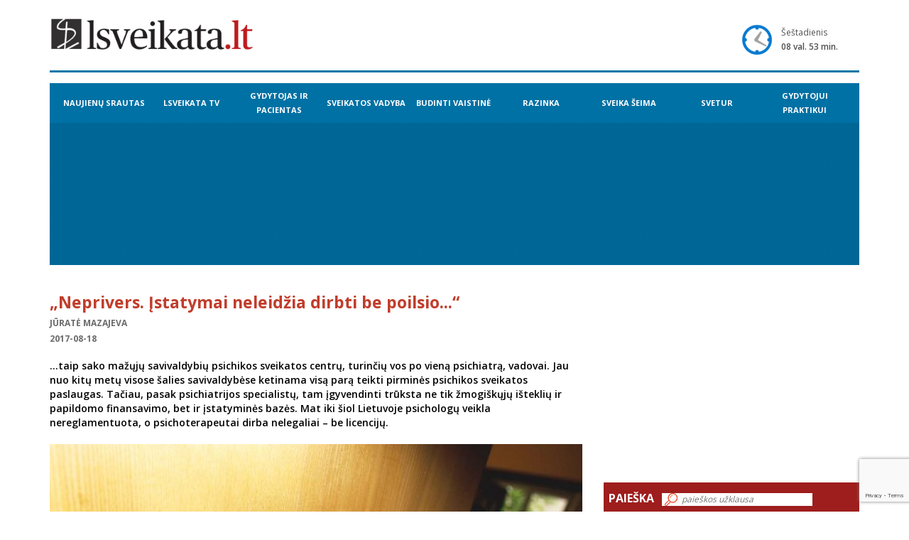

--- FILE ---
content_type: text/html; charset=utf-8
request_url: https://lsveikata.lt/aktualijos/neprivers-istatymai-neleidzia-dirbti-be-poilsio-7080
body_size: 22405
content:
<!DOCTYPE html>
<html lang="en">
<head>
	<meta http-equiv="content-type" content="text/html; charset=UTF-8">
	<!--[if IE]>
	<meta http-equiv='X-UA-Compatible' content='IE=edge,chrome=1'><![endif]-->
	<meta name="viewport" content="width=device-width, initial-scale=1">
	<title>psichologas, psichiatras, licencija, pagalba, visą parą, uostamiestis - lsveikata.lt</title>
	<meta name="description" content="psichologas, psichiatras, licencija, pagalba, visą parą, uostamiestis"/>
	<meta name="keywords" content="psichologas, psichiatras, licencija, pagalba, visą parą, uostamiestis"/>

	<meta name="Robots" content="all, index"/>
	<meta name="Googlebot" content="all, index"/>
	<meta name="Revisit-after" content="1 Months"/>

	<meta http-equiv="X-UA-Compatible" content="IE=9">
	<meta name="author" content="dizart.lt"/>
	<meta name="developer" content="Oleg Lopeta"/>

	<meta property="og:site_name" content="lsveikat.lt"/>
	<meta property="og:type" content="article"/>
	<meta property="og:title" content="„Neprivers. Įstatymai neleidžia dirbti be poilsio...“"/>
	<meta property="og:description" content="...taip sako mažųjų savivaldybių psichikos sveikatos centrų, turinčių vos po vieną psichiatrą, vadovai. Jau nuo kitų metų visose &scaron;alies savivaldybėse ketinama visą parą teikti pirminės psichikos sveikatos paslaugas. Tačiau, pasak psichiatrijos specialistų, tam įgyvendinti trūksta ne tik žmogi&scaron;kųjų i&scaron;teklių ir papildomo finansavimo, bet ir įstatyminės bazės. Mat iki &scaron;iol Lietuvoje psichologų veikla nereglamentuota, o psichoterapeutai dirba nelegaliai &ndash; be licencijų.<br />
"/>
	<meta property="og:image" content="https://lsveikata.lt/upload/articles_images/7080/def/kabinetas.jpg"/>
	<meta property="og:url" content="https://lsveikata.lt/aktualijos/neprivers-istatymai-neleidzia-dirbti-be-poilsio-7080"/>

	<link rel="stylesheet" href="https://lsveikata.lt/application/views/theme/js/fancybox/jquery.fancybox.css"
		  type="text/css" media="screen"/>
	<link rel="stylesheet"
		  href="https://lsveikata.lt/application/views/theme/js/fancybox/helpers/jquery.fancybox-buttons.css"
		  type="text/css" media="screen"/>
	<link rel="stylesheet"
		  href="https://lsveikata.lt/application/views/theme/js/fancybox/helpers/jquery.fancybox-thumbs.css"
		  type="text/css" media="screen"/>
	<link href='https://fonts.googleapis.com/css?family=Open+Sans:400,600,700&subset=latin,latin-ext' rel='stylesheet'
		  type='text/css'>

	<link href="https://lsveikata.lt/application/views/theme/css/bootstrap.css" rel="stylesheet">
	<link href="https://lsveikata.lt/application/views/theme/css/normalize.css" rel="stylesheet">
	<link href="https://lsveikata.lt/application/views/theme/css/default.css?v=4" rel="stylesheet">

	<link href="https://lsveikata.lt/application/views/theme/css/owl.carousel.css" rel="stylesheet">
	<link href="https://lsveikata.lt/application/views/theme/css/owl.theme.css" rel="stylesheet">
	<link href="https://lsveikata.lt/application/views/theme/css/owl.transitions.css" rel="stylesheet">

	<script type="text/javascript"
			src="https://lsveikata.lt/application/views/theme/js/jquery-1.9.1.min.js"></script>
	<script type="text/javascript" src="https://lsveikata.lt/application/views/theme/js/bootstrap.js"></script>
	<script type="text/javascript"
			src="https://lsveikata.lt/application/views/theme/js/jquery.mousewheel-3.0.6.pack.js"></script>
	<!--[if lt IE 9]>
  <script src="https://lsveikata.lt/application/views/theme/js/html5shiv.js"></script>
  <![endif]-->
	<script type="text/javascript"
			src="https://lsveikata.lt/application/views/theme/js/fancybox/jquery.fancybox.pack.js"></script>
	<script type="text/javascript"
			src="https://lsveikata.lt/application/views/theme/js/fancybox/helpers/jquery.fancybox-buttons.js"></script>
	<script type="text/javascript"
			src="https://lsveikata.lt/application/views/theme/js/fancybox/helpers/jquery.fancybox-media.js"></script>
	<script type="text/javascript"
			src="https://lsveikata.lt/application/views/theme/js/fancybox/helpers/jquery.fancybox-thumbs.js"></script>
	<script type="text/javascript"
			src="https://lsveikata.lt/application/views/theme/js/jquery.twbsPagination.min.js"></script>
	<script type="text/javascript" src="https://lsveikata.lt/application/views/theme/js/placeholder.js"></script>
	<script type="text/javascript" src="https://lsveikata.lt/application/views/theme/js/default.js?v=2"></script>
	<script type="text/javascript"
			src="https://lsveikata.lt/application/views/theme/js/owl.carousel.min.js"></script>
	<script type="text/javascript"
			src="https://lsveikata.lt/application/views/theme/js/fundingchoices.min.js"></script>
		<!-- Google tag (gtag.js) -->
	<script async src="https://www.googletagmanager.com/gtag/js?id=G-GQ08YMYJVJ"></script>
	<script>
		window.dataLayer = window.dataLayer || [];

		function gtag() {
			dataLayer.push(arguments);
		}

		gtag('js', new Date());

		gtag('config', 'G-GQ08YMYJVJ');
	</script>

	<!-- Digital Matter head part -->
	<script async src="https://core.dimatter.ai/pubs/lsveikata-lt.min.js"></script>
	<script>
		window.dimatter = window.dimatter || [];
		if (window.innerWidth >= 1200) {
			window.dimatter.push(['LS00_Pixel']);
			window.dimatter.push(['LS01_1140x250']);
			window.dimatter.push(['LS02_300x600']);
			window.dimatter.push(['LS03_300x600_2']);
			window.dimatter.push(['LS04_300x600_3']);
			if (window.location.pathname !== '/') {
				window.dimatter.push(['LS05_300x250_1']);
				window.dimatter.push(['LS06_300x250_2']);
				window.dimatter.push(['LS10_750x250_4']);
				window.dimatter.push(['LS11_750x250_5']);
				window.dimatter.push(['LS12_640x480_OutStream']);
			}
			window.dimatter.push(['LS07_750x250_1']);
			window.dimatter.push(['LS08_750x250_2']);
			window.dimatter.push(['LS09_750x250_3']);
		} else if (window.innerWidth < 1200 && window.innerWidth >= 992) {
			window.dimatter.push(['LS00_Pixel']);
			window.dimatter.push(['LS02_300x600']);
			window.dimatter.push(['LS03_300x600_2']);
			window.dimatter.push(['LS04_300x600_3']);
			if (window.location.pathname !== '/') {
				window.dimatter.push(['LS05_300x250_1']);
				window.dimatter.push(['LS06_300x250_2']);
				window.dimatter.push(['LS12_640x480_OutStream']);
			}
		} else {
			window.dimatter.push(['LSM00_Mobile_Pixel']);
			window.dimatter.push(['LSM01_Mobile_300x250_1']);
			window.dimatter.push(['LSM02_Mobile_300x250_2']);
			window.dimatter.push(['LSM03_Mobile_300x250_3']);
			window.dimatter.push(['LSM04_Mobile_300x250_4']);
			window.dimatter.push(['LSM05_Mobile_300x250_5']);
			// load only in article
			if (window.location.pathname !== '/' && window.location.pathname.split('/')[2] !== '') {
				// window.dimatter.push(['LSM06_Mobile_336x252_OutStream']);
				window.dimatter.push(['LSM07_Mobile_300x250_6']);
				window.dimatter.push(['LSM08_Mobile_300x250_7']);
				window.dimatter.push(['LSM09_Mobile_300x250_8']);
			}
		}

		window.dimatter.push(['_initialize']);
	</script>

</head>
<body>
<script type="text/javascript">
	<!--//--><![CDATA[//><!--
	var pp_gemius_identifier = 'nSCVhfd1pVfsUyv8ibUbAZZVDtyF4NrU23W4lMta4Ff.N7';

	// lines below shouldn't be edited
	function gemius_pending(i) {
		window[i] = window[i] || function () {
			var x = window[i + '_pdata'] = window[i + '_pdata'] || [];
			x[x.length] = arguments;
		};
	};
	gemius_pending('gemius_hit');
	gemius_pending('gemius_event');
	gemius_pending('pp_gemius_hit');
	gemius_pending('pp_gemius_event');
	(function (d, t) {
		try {
			var gt = d.createElement(t), s = d.getElementsByTagName(t)[0],
				l = 'http' + ((location.protocol == 'https:') ? 's' : '');
			gt.setAttribute('async', 'async');
			gt.setAttribute('defer', 'defer');
			gt.src = l + '://adnetgalt.hit.gemius.pl/xgemius.js';
			s.parentNode.insertBefore(gt, s);
		} catch (e) {
		}
	})(document, 'script');
	//--><!]]>
</script>

<header>
	<div class="container">
		<div class="row hidden-xs">
			<div class="col-md-4 col-sm-6">
				<a class="brand" href="https://lsveikata.lt/"><img class="img-responsive"
																	   src="https://lsveikata.lt/application/views/theme/img/lsveikata_logas_naujas.jpg"
																	   alt="lsveikata.lt"/></a>
			</div>
			<div class="col-md-offset-6 col-md-2 col-sm-offset-3 col-sm-3">
								<div class="clock hidde-sm hidden-xs">
										<div class="timer">
						<span id="day">Šeštadienis</span><br>
						<span id="time">08 val. 53 min.</span>
					</div>
				</div>
			</div>
		</div>
		<div class="row">
			<div class="col-md-12">
				<div class="header-sep hidden-xs"></div>
			</div>
		</div>

		<div class="row">
			<div class="col-md-12">
				<div class="nav-block">
					<div class="navbar-header">
						<button type="button" class="navbar-toggle" data-toggle="collapse"
								data-target=".navbar-collapse">
							<span class="sr-only">Toggle navigation</span>
							<span class="icon-bar"></span>
							<span class="icon-bar"></span>
							<span class="icon-bar"></span>
						</button>
						<a class="brand hidden-lg hidden-md hidden-sm" href="https://lsveikata.lt/"><img
								class="img-responsive"
								src="https://lsveikata.lt/application/views/theme/img/logo.png"
								alt="lsveikata.lt"/></a>
					</div>
					<div class="navbar-collapse collapse">
						<ul class="navbar-nav nav-top"><li class="active"><a href="https://lsveikata.lt/aktualijos">NAUJIENŲ SRAUTAS</a></li><li class=""><a href="https://lsveikata.lt/lsveikata-tv">Lsveikata TV</a></li><li class=""><a href="https://lsveikata.lt/is-gyvenimo">Gydytojas ir pacientas</a></li><li class=""><a href="https://lsveikata.lt/medicinos-lyderiai">SVEIKATOS VADYBA</a></li><li class=""><a href="https://lsveikata.lt/budinti-vaistine">Budinti vaistinė</a></li><li class=""><a href="https://lsveikata.lt/razinka">Razinka</a></li><li class=""><a href="https://lsveikata.lt/sveika-seima">Sveika šeima</a></li><li class=""><a href="https://lsveikata.lt/svetur">Svetur</a></li><li class=""><a href="https://lsveikata.lt/gydytojui-praktikui">Gydytojui praktikui</a></li></ul>					</div>
				</div>
			</div>
		</div>
		<div class="row hidden-md hidden-sm hidden-xs">
			<div class="col-md-12">
				<div class="topB">
											<div id='LS01_1140x250'></div>									</div>
			</div>
		</div>
		<div id='LSM00_Mobile_Pixel'></div>
		<div id='LS00_Pixel'></div>
		<div class="row">
			<div class="col-md-12">
				<div class="header-sep header-sep-xs hidden-lg hidden-md hidden-sm"></div>
			</div>
		</div>
	</div>
</header>


<div class="container">
  <div class="row">
    <div class="col-md-8">
      <div class="left-block">
              <div class="articleIn">
            <div class="mainImg">
                            </div>
          <h1>„Neprivers. Įstatymai neleidžia dirbti be poilsio...“</h1>
<!--          <div class="social_networks">-->
<!--            <div class="gplus">-->
<!--              <div class="g-plusone" data-size="small" data-annotation="none"></div>-->
<!--              <script type="text/javascript">-->
<!--                window.___gcfg = {lang: 'lt'};-->
<!--                (function() {-->
<!--                  var po = document.createElement('script'); po.type = 'text/javascript'; po.async = true;-->
<!--                  po.src = 'https://apis.google.com/js/platform.js';-->
<!--                  var s = document.getElementsByTagName('script')[0]; s.parentNode.insertBefore(po, s);-->
<!--                })();-->
<!--              </script>-->
<!--            </div>-->
<!--            <div class="fb">-->
<!--              <div id="fb-root"></div>-->
<!--              <script>(function(d, s, id) {-->
<!--                var js, fjs = d.getElementsByTagName(s)[0];-->
<!--                if (d.getElementById(id)) return;-->
<!--                js = d.createElement(s); js.id = id;-->
<!--                js.src = "//connect.facebook.net/lt_LT/all.js#xfbml=1";-->
<!--                fjs.parentNode.insertBefore(js, fjs);-->
<!--              }(document, 'script', 'facebook-jssdk'));</script>-->
<!--              <div class="fb-like" data-href="--><!--" data-layout="button_count" data-action="like" data-show-faces="false" data-share="true"></div>-->
<!--            </div>-->
<!--            <div class="clear"></div>-->
<!--          </div>-->

                    <div class="autorius">Jūratė Mazajeva</div>
          
                    <div class="date">
          2017-08-18          </div>
                    <div class="clear"></div>
          <div id='LSM01_Mobile_300x250_1' style="margin-top:10px"></div>
          <div class="short_description">...taip sako mažųjų savivaldybių psichikos sveikatos centrų, turinčių vos po vieną psichiatrą, vadovai. Jau nuo kitų metų visose &scaron;alies savivaldybėse ketinama visą parą teikti pirminės psichikos sveikatos paslaugas. Tačiau, pasak psichiatrijos specialistų, tam įgyvendinti trūksta ne tik žmogi&scaron;kųjų i&scaron;teklių ir papildomo finansavimo, bet ir įstatyminės bazės. Mat iki &scaron;iol Lietuvoje psichologų veikla nereglamentuota, o psichoterapeutai dirba nelegaliai &ndash; be licencijų.<br />
</div>

                  <div class="mainImg">
                                                                            <img alt="„Neprivers. Įstatymai neleidžia dirbti be poilsio...“" src="https://lsveikata.lt/upload/articles_images/7080/def/kabinetas.jpg" alt="SAM nori užtikrinti, kad pirminės psichikos sveikatos paslaugos būtų teikiamos visą parą. Tačiau daugelyje mažųjų psichikos sveikatos centrų psichiatras dirba tik puse etato. Kaip vienas psichiatras gali dirbti visą parą. Be poilsio? To daryti neleidžia įstatymai." title="SAM nori užtikrinti, kad pirminės psichikos sveikatos paslaugos būtų teikiamos visą parą. Tačiau daugelyje mažųjų psichikos sveikatos centrų psichiatras dirba tik puse etato. Kaip vienas psichiatras gali dirbti visą parą. Be poilsio? To daryti neleidžia įstatymai."/>
                      <div class="image-description">SAM nori užtikrinti, kad pirminės psichikos sveikatos paslaugos būtų teikiamos visą parą. Tačiau daugelyje mažųjų psichikos sveikatos centrų psichiatras dirba tik puse etato. Kaip vienas psichiatras gali dirbti visą parą. Be poilsio? To daryti neleidžia įstatymai.</div>
                              </div>

          <div id='LSM02_Mobile_300x250_2' style="margin-top:10px"></div>

          <div class="full_description">
            </br><strong>Projektas &ndash; &bdquo;žalias&ldquo; dokumentas</strong></br>
Sveikatos apsaugos ministerija (SAM) rugpjūčio pradžioje savivaldybėms i&scaron;siuntė įsakymo projekto &bdquo;Dėl Asmens sveikatos priežiūros paslaugų organizavimo asmenims, patyrusiems tyčinį savęs žalojimą, mėginusiems arba ketinusiems nusižudyti&ldquo; apra&scaron;ą, kad pastarosios, gavusios miestų ar rajonų psichikos sveikatos specialistų i&scaron;vadas, iki rugpjūčio 30 d. ministerijai pateiktų siūlymus bei pastabas.&nbsp;&nbsp;</br>
</br>
L.S. kalbintas Klaipėdos psichikos sveikatos centro (PSC) vyriausiasis gydytojas Aleksandras Slatvickis 40 metų dirba psichiatrijos srityje. Didžiulę patirtį turinčio gydytojo psichiatro pastebėjimu, SAM ketinimai yra geri, tačiau parengtas įsakymo projekto apra&scaron;as yra &bdquo;žalias&ldquo; dokumentas. &bdquo;Pirmiausia būtina sutvarkyti įstatyminę bazę&ldquo;, - įsitikinęs A.Slatvickis, kuris yra ir Lietuvos psichiatrų asociacijos Klaipėdos kra&scaron;tui pirmininkas.&nbsp;</br>
&nbsp;</br>
Psichikos sveikatos specialistams nerimą kelia įsakymo projekto punktas, kuriame skelbiama, kad kiekvienoje savivaldybėje turi būti užtikrintos medicinos psichologo ir gydytojo psichiatro teikiamos pirminės ambulatorinės psichikos sveikatos priežiūros paslaugos visą parą. &bdquo;Kiekviename psichikos sveikatos centre dirba komanda, į kurią įeina ir psichologai. Medicinos psichologas teikia konsultacinę pagalbą, atlieka psichodiagnostinį darbą &ndash; tą daro darbo dienomis ir darbo valandomis. Psichologo, kuris dirbtų nakties metu, nėra. Tuo labiau psichiatro&ldquo;, - sako Klaipėdos PSC vyr. gydytojas.</br>
&nbsp;<div class='adnet-article-banner-desktop' style='width: 300px;'><div id='LS05_300x250_1'></div></div><div id='LSM03_Mobile_300x250_3' class='adnet-article-banner-mobile'></div></br>
Kalbant apie psichologinę pagalbą krizių i&scaron;tikties žmonėms, Klaipėdoje, kitaip nei daugelyje &scaron;alies miestų, situacija yra nebloga. Mat be įprastinės specializuotos pirminės psichikos sveikatos priežiūros veiklos, uostamiestyje vykdoma programa &bdquo;Vilties linija&ldquo;, kurią finansuoja Klaipėdos miesto savivaldybės Bendruomenės sveikatos fondas. &Scaron;i tarnyba, teikianti psichologinę pagalbą visą parą ir be poilsio dienų, veikia ne tik Klaipėdoje, bet turi ir padalinį Tel&scaron;iuose. Klaipėdoje teikiama pagalba &ndash; vyksta budėjimas naktimis, o dieną funkcijas perima Tel&scaron;iai.</br>
&nbsp;
<h4>
	<span style="color:#b22222;"><img alt="" src="/upload/images/Slatvickis Aleksnandras.jpg" style="width: 150px; height: 164px; margin-left: 0px; margin-right: 10px; float: left;" />&bdquo;Kadangi psichoterapeutų nėra specialybių ir subspecialybių sąra&scaron;e, jie nelicencijuojami. Vadinasi, dirba nelegaliai. Todėl prie&scaron; imantis naujovių, pirmiausia būtina sutvarkyti įstatyminę bazę&ldquo;, - pasakojo Aleksandras Slatvickis.&nbsp;</span></h4>
&nbsp;&nbsp;</br>
&bdquo;Teori&scaron;kai &bdquo;Vilties linija&ldquo; skirta Klaipėdos gyventojams, tačiau prakti&scaron;kai Klaipėdos miesto savivaldybė finansuoja veiklą, kuria naudojasi visos Lietuvos gyventojai. Dėl skambučių gausos į &bdquo;Vilties liniją&ldquo; blogėja paslaugų prieinamumas. Ministerijos siekiai yra geri, kad kiekvienoje savivaldybėje visą parą būtų garantuota psichologinė pagalba. Tačiau blogai, kad net neužsimenama apie finansavimą &scaron;iai veiklai įgyvendinti.</br>
Svarbus momentas &ndash; Lietuvoje nėra dokumento, reglamentuojančio medicinos psichologų veiklą. Vieni projektai buvo atmesti, kiti dar nesvarstyti.&nbsp;</br>
&nbsp;</br>
Dar viena opi problema, kuri iki &scaron;iol Lietuvoje nei&scaron;spręsta, &ndash; psichoterapinės pagalbos teikimas. Jeigu paimsite SAM įsakymą, kuriame patvirtintas specialybių ir subspecialybių sąra&scaron;as, jame įra&scaron;o &bdquo;psichoterapeutas&ldquo; nerasite. Neai&scaron;ku, kokiais motyvais vadovaujantis &scaron;i subspecialybė prie&scaron; keturiolika metų buvo i&scaron;braukta. Kadangi psichoterapeutų nėra sąra&scaron;e, jie nelicencijuojami. Vadinasi, dirba nelegaliai. Todėl prie&scaron; imantis naujovių, pirmiausia būtina sutvarkyti įstatyminę bazę&ldquo;, - pasakojo A.Slatvickis.&nbsp;</br>
&nbsp;</br>
<strong>Prireiktų 162 etatų</strong></br>
Tik 6-iose &scaron;alies savivaldybėse - Vilniaus, Kauno, Klaipėdos, &Scaron;iaulių, Panevėžio ir Roki&scaron;kio - būtų galima garantuoti psichologinę pagalbą visą parą, nes &scaron;iuose miestuose yra psichiatrijos ligoninės. Ir tai gavus papildomą finansavimą &scaron;iai veiklai įgyvendinti. O net 54-iose &scaron;alies savivaldybėse norint įdiegti pastarąją paslaugą, kiekvienai jų prireiktų po 3 papildomus psichiatrus. I&scaron; viso 162 nauji etatai.</br>
&nbsp;</br>
&bdquo;Kur rasti tiek psichiatrijos specialistų? Nekalbant jau apie nemenkus finansinius resursus. Be to, mūsų psichiatrų populiacija sensta. Lietuvos psichiatrų asociacija vienija apie 500 specialistų. Trūksta jaunų gydytojų psichiatrų, nes jie jau atlikdami rezidentūrą žvalgosi į Skandinavijos &scaron;alis, o baigę ją pakelia sparnus. Lietuvoje psichiatro atlyginimas dirbant vienu etatu &ndash; vos kiek daugiau nei tūkstantis eurų (neatskaičius mokesčių). Norvegijoje studijuojančiojo pa&scaron;alpa vos ne dukart didesnė. Tai kiek tuomet gauna profesionalai?&ldquo; &ndash; svarsto A.Slatvickis.</br>
&nbsp;
<blockquote>
	<p>
		<span style="color:#b22222;"><strong>L.S. skaičius</strong></br>
		<strong>500</strong></br>
		<strong>maždaug tiek psichiatrijos specialistų vienija Lietuvos psichiatrų asociacija.</strong></span></p>
</blockquote>
&nbsp;</br>
<strong>Kreipsis į Lietuvos gydytojų sąjungą</strong><div id='LS12_640x480_OutStream'  style='margin: 25px 0;'></div><div id='LSM04_Mobile_300x250_4'  class='adnet-article-banner-mobile'></div></br>
Sveikatos apsaugos ministerijos vizija, kad visose Lietuvos savivaldybėse psichologinė pagalba būtų teikiama visą parą &ndash; misija neįmanoma. Tokios nuomonės yra mažosiose savivaldybėse veikiančių psichikos sveikatos centrų vadovai.</br>
&bdquo;Pas mus dar gerai, dirba vienas gydytojas psichiatras ir psichologas. Daugelyje mažųjų psichikos sveikatos centrų puse etato atvyksta konsultuoti psichiatrijos specialistas. Kaip vienas psichiatras gali dirbti visą parą. Be poilsio? To daryti neleidžia įstatymai. Kad toks įstatymo projektas nebūtų patvirtintas, ne tik i&scaron;sakysime nuomonę, bet ir prireikus kreipsimės į Lietuvos gydytojų sąjungą, juristus. Tikimės, kad to daryti neprireiks. Sveikatos apsaugos ministras Aurelijus Veryga &ndash; protingas vyras. Manau, kad jis dėl laiko stokos nespėjo įsigilinti į projekto apra&scaron;ą&ldquo;, - kolegų vardu nuomonę i&scaron;sakė &Scaron;ilalės psichikos sveikatos centro direktorius Rimantas Augilius.</br>
<hr />
&nbsp;</br>
<span style="color:#ffffff;"><strong><span style="background-color:#b22222;">Komentaras</span></strong></span></br>
<strong>Valstybinio psichikos sveikatos centro direktorė Ona Davidonienė:</strong></br>
</br>
<img alt="" src="/upload/images/Davidoniene%20Ona%202011%2001.jpg" style="width: 100px; height: 101px; margin-left: 0px; margin-right: 10px; float: left;" />- Dar nespėjau įsigilinti į Įsakymo projekto apra&scaron;ą, tačiau jau dabar ai&scaron;ku, jog yra nemažai taisytinų vietų. Sveikatos apsaugos ministerijai pateiksime pastabas ir siūlymus. Vėliau vyks diskusijos. Siekiant, kad psichologinė pagalba būtų teikiama visą parą, reikalingi ne tik žmogi&scaron;kieji resursai, bet ir papildomas finansavimas.&nbsp; Esame už tai, kad būtų gerinamas paslaugų prieinamumas.</br>
&nbsp;<div class='adnet-article-banner-desktop' style='width: 300px;'><div id='LS06_300x250_2'></div></div><div id='LSM05_Mobile_300x250_5' class='adnet-article-banner-mobile'></div></br>
</br>
<strong><span style="color:#ffffff;"><span style="background-color:#b22222;">Tarp kitko</span></span></strong></br>
</br>
<strong>Nemokama pagalba</strong></br>
Nuo trečiadienio Kauno mieste kiekvieną dieną bus teikiama nemokama anoniminė psichologinė pagalba. &Scaron;i paslauga skirta Kauno miesto gyventojams, kurie yra krizėje, turi savižudi&scaron;kų minčių, yra bandę žudytis, ra&scaron;oma prane&scaron;ime spaudai.</br>
Kauno miesto savivaldybės visuomenės sveikatos biuras įgyvendina Kauno miesto savižudybių prevencijos modelį, kurio viena veiklų yra anoniminė psichologinė pagalba Kauno miesto gyventojams. Psichologinės konsultacijos bus teikiamos žmonėms, kurie yra krizėje (netikėtos ir sunkios gyvenimo permainos, lūžio sąlygota būsena, kurią lydi didelis nerimas, įtampa, grėsmė, nesaugumas, pavojus ir kiti pana&scaron;ūs i&scaron;gyvenimai), turi savižudi&scaron;kų minčių, yra bandę žudytis.</br>
</br>
<strong>Kauno mieste anoniminė psichologinė pagalba darbo dienomis bus teikiama trijose įstaigose:&nbsp;</strong>
<h4>
	<span style="color:#b22222;">Psichologinės paramos ir konsultavimo centras Registracijos telefonas: 8 673 22562 Adresas: Laisvės alėja, 38 C, Kaunas</br>
	&nbsp;</br>
	Kauno apskrities vyrų krizių centras Registracijos telefonas: 8 636 81621 Adresas: Donelaičio g. 33-515, Kaunas (i&scaron;sikelta i&scaron; A.Juozapavičiaus pr. 77, Kaunas)</br>
	&nbsp;</br>
	Moters pagalba moteriai Registracijos telefonas: 8 618 40044 Adresas: V.Sladkevičiaus g. 5-3, Kaunas</span></h4>
Dėl konsultacijos laiko būtina paskambinti nurodytu registracijos telefonu. Skambučiai priimami darbo dienomis 9.00&ndash;17.00 val. Savaitgaliais ir &scaron;venčių dienomis anoniminė psichologinė pagalba nemokamai bus teikiama Krizių intervencijos centre 8.00&ndash;14.30 val., adresu S.Dariaus ir S.Girėno g. 48, Kaunas.</br>
</br>
<strong font-size:="" open="" style="box-sizing: border-box; color: rgb(1, 1, 1); font-family: &quot;Open Sans&quot;, sans-serif; font-size: 14px;"><a href="https://www.facebook.com/lsveikata/" style="box-sizing: border-box; background: transparent; color: rgb(66, 139, 202); text-decoration-line: none; outline: 0px;"></br>
lsveikata.lt &bdquo;Facebook&ldquo;. Būkime draugai</a></strong><strong background-attachment:="" background-clip:="" background-image:="" background-origin:="" background-position:="" background-repeat:="" background-size:="" color:="" font-size:="" open="" style="box-sizing: border-box; color: rgb(1, 1, 1); font-family: &quot;Open Sans&quot;, sans-serif; font-size: 14px;"><a font-size:="" href="https://www.facebook.com/lsveikata/" open="" style="box-sizing: border-box; background: transparent; color: rgb(66, 139, 202); text-decoration-line: none;">!</a></strong><a font-size:="" href="https://www.facebook.com/lsveikata/" open="" style="box-sizing: border-box; background: transparent; color: rgb(66, 139, 202); text-decoration-line: none; font-family: &quot;Open Sans&quot;, sans-serif; font-size: 14px;">&nbsp;</a>
<div font-size:="" open="" style="box-sizing: border-box; color: rgb(1, 1, 1); font-family: &quot;Open Sans&quot;, sans-serif; font-size: 14px;" text-align:="">
	<div font-size:="" open="" style="box-sizing: border-box;" text-align:="">
		&nbsp;</div>
</div>
<div font-size:="" open="" style="box-sizing: border-box; color: rgb(1, 1, 1); font-family: &quot;Open Sans&quot;, sans-serif; font-size: 14px; text-align: right;" text-align:="">
	<a background:="" box-sizing:="" class="fancybox" color:="" font-size:="" href="http://lsveikata.lt/upload/images/ls_logo(1).jpg" open="" style="box-sizing: border-box; background: transparent; color: rgb(66, 139, 202); text-decoration-line: none;" text-align:="" text-decoration-line:=""><img alt="" src="http://lsveikata.lt/upload/images/ls_logo(1).jpg" style="box-sizing: border-box; border: 0px; vertical-align: middle; max-width: 100%; height: 46px; width: 200px;" /></a></div>
          </div>

          <div id='LSM06_Mobile_336x252_OutStream' style="margin-top:10px"></div>
          <div class="clear"></div>
            <script src="https://www.google.com/recaptcha/api.js?render=6LeIT-QUAAAAAEgLWrv2cHn7PN7-qbZW08hVdc-8"></script>
<script type="text/javascript">
$(document).ready(function($){
	$(".comment_form .submit").click(function(){
        grecaptcha.ready(function() {
            grecaptcha.execute('6LeIT-QUAAAAAEgLWrv2cHn7PN7-qbZW08hVdc-8', {action: 'comment_submition'}).then(function(token) {
                $('.comment_form').prepend('<input type="hidden" name="token" value="' + token + '">');
                $.ajax({
                    url: "https://lsveikata.lt/comments/send_comment/lt",
                    type: "POST",
                    dataType : 'json',
                    data: $('.comment_form').serialize(),
                    success: function(data){
                        $("#comment_form_alert").html(data.msg);
                        if (data.error === false) {
                            $('.name').val("");
                            $('#message').val("");
                            setTimeout(function() {
                                location.reload();
                            }, 1000);
                        }
                    }
                });
            });
        });
		return false;
	});  
});
</script>
<div class="submit-comment">
	<h2>Komentuoti:</h2>
	<form method="post" accept-charset="utf-8" action="https://lsveikata.lt/comments/send_comment/lt" enctype="multipart/form-data" class="comment_form">
		<div class="table-comment">
			<div class="row">
				<div class="col-md-10">
					<div id="comment_form_alert"></div>
				</div>
			</div>
			<div class="row">
				<div class="col-md-2 col-sm-2 col-xs-12">Vardas:</div>
				<div class="col-md-4 col-sm-4 col-xs-12">
					<input type="text" name="name" class="name" required value="" />
				</div>
			</div>
			<div class="row">
				<div class="col-md-2 col-sm-2 col-xs-12">Komentaras:</div>
				<div class="col-md-6 col-sm-6 col-xs-12">
					<textarea name="message" required id="message" rows="10"></textarea>
				</div>
			</div>
			<div class="row">
				<div class="col-md-8 col-sm-8 col-xs-12">
					<button type="submit" class="submit">Siųsti</button>
				</div>
			</div>
		</div>
		<input type="hidden" name="email" value="">
		<input type="hidden" name="date" value="2026-01-17 08:53:09">
		<input type="hidden" name="parent_id" value="7080">
		<input type="hidden" name="parent_type" value="article">
	</form>
</div>
          <div>
              <div id="LS07_750x250_1" style="margin: 10px 0;padding: 10px 0px;border-bottom: 1px solid #ebebeb;"></div>
              <script>
                  if (window.innerWidth < 1200) {
                      $('#LS07_750x250_1').hide();
                  }
              </script>
          </div>
          <div class="clear"></div>
        </div>
          <script>
              // in article
              $(document).ready(function() {
                  const baseUrl = 'https://lsveikata.lt/';
                  const pageParent = 'aktualijos';
                  const id = '19'
                  const totalPages = 7032 / 5;
                  if (totalPages > 5) {
                      $('#pagination').twbsPagination({
                          totalPages: totalPages,
                          visiblePages: 5,
                          first:'Pirmas',
                          prev:'Ankstesnis',
                          next:'Kitas',
                          last:'Paskutinis',
                          onPageClick: function (e, page) {
                              $.ajax({
                                  method: 'GET',
                                  url: baseUrl+'json/getArticles',
                                  data: { id: id, offset: page, add: 1 }
                              }).done(function( res ) {
                                  drawList(res, 'pagination-items', baseUrl, pageParent);
                              });
                          }
                      });
                  } else {
                      $.ajax({
                          method: 'GET',
                          url: baseUrl+'json/getArticles',
                          data: { id: id, add: 1 }
                      }).done(function( res ) {
                          drawList(res, 'pagination-items', baseUrl, pageParent);
                      });
                  }
              });
          </script>
          <div id="pagination-items" class="static-height"></div>
          <ul id="pagination" class="pagination"></ul>
            </div>

      <div id="LS08_750x250_2"></div><div id="LSM07_Mobile_300x250_6"></div>
		
        
                                <div class="news-section medicinos-lyderiai LsveikataTVblock">
                <a href="https://lsveikata.lt/lsveikata-tv/"> <h2>Lsveikata TV</h2></a>
                <hr id="top">
                <div class="clear"></div>
                <div id="LsveikataTV">

                                                                    <div class="second">
                                                                                                <div class="image_block ">
                                        <a href="https://lsveikata.lt/lsveikata-tv/ajus-nepriskiriu-saves-ne-vienai-lyciai-18380">
                                                                                                <img src="\application\views\theme\img\media_button.png" alt="" class="video_icon">
                                                                                            <img alt="Ajus: „Nepriskiriu savęs nė vienai lyčiai“" src="https://lsveikata.lt/upload/articles_images/18380/thumb/ajus.jpg" alt="" title=""/>
                                        </a>
                                    </div>
                                                                <a href="https://lsveikata.lt/lsveikata-tv/ajus-nepriskiriu-saves-ne-vienai-lyciai-18380"><h1>Ajus: „Nepriskiriu savęs nė vienai lyčiai“</h1></a>
                        </div>
                                                                    <div class="second">
                                                                                                <div class="image_block ">
                                        <a href="https://lsveikata.lt/lsveikata-tv/panikos-atakos-vietos-ir-laiko-nesirenka-18288">
                                                                                                <img src="\application\views\theme\img\media_button.png" alt="" class="video_icon">
                                                                                            <img alt="Panikos atakos vietos ir laiko nesirenka" src="https://lsveikata.lt/upload/articles_images/18288/thumb/Marcinkevicius_Martynas_2023_09.JPG" alt="" title=""/>
                                        </a>
                                    </div>
                                                                <a href="https://lsveikata.lt/lsveikata-tv/panikos-atakos-vietos-ir-laiko-nesirenka-18288"><h1>Panikos atakos vietos ir laiko nesirenka</h1></a>
                        </div>
                                                                    <div class="second">
                                                                                                <div class="image_block ">
                                        <a href="https://lsveikata.lt/lsveikata-tv/negalia-turintys-asmenys-griauna-mitus-18160">
                                                                                                <img src="\application\views\theme\img\media_button.png" alt="" class="video_icon">
                                                                                            <img alt="Negalią turintys asmenys griauna mitus" src="https://lsveikata.lt/upload/articles_images/18160/thumb/Ivascenko_Jelena_2024_10_1.JPG" alt="" title=""/>
                                        </a>
                                    </div>
                                                                <a href="https://lsveikata.lt/lsveikata-tv/negalia-turintys-asmenys-griauna-mitus-18160"><h1>Negalią turintys asmenys griauna mitus</h1></a>
                        </div>
                                                                    <div class="second">
                                                                                                <div class="image_block ">
                                        <a href="https://lsveikata.lt/lsveikata-tv/mano-vaikui-dar-ne-laikas-seksui-18099">
                                                                                                <img src="\application\views\theme\img\media_button.png" alt="" class="video_icon">
                                                                                            <img alt="Mano vaikui dar ne laikas seksui" src="https://lsveikata.lt/upload/articles_images/18099/thumb/mindaugas.jpg" alt="" title=""/>
                                        </a>
                                    </div>
                                                                <a href="https://lsveikata.lt/lsveikata-tv/mano-vaikui-dar-ne-laikas-seksui-18099"><h1>Mano vaikui dar ne laikas seksui</h1></a>
                        </div>
                                                                    <div class="second">
                                                                                                <div class="image_block ">
                                        <a href="https://lsveikata.lt/lsveikata-tv/nesaugiu-lytiniu-santykiu-kaina-17930">
                                                                                                <img src="\application\views\theme\img\media_button.png" alt="" class="video_icon">
                                                                                            <img alt="Nesaugių lytinių santykių kaina" src="https://lsveikata.lt/upload/articles_images/17930/thumb/santykiai.jpg" alt="" title=""/>
                                        </a>
                                    </div>
                                                                <a href="https://lsveikata.lt/lsveikata-tv/nesaugiu-lytiniu-santykiu-kaina-17930"><h1>Nesaugių lytinių santykių kaina</h1></a>
                        </div>
                                                                    <div class="second">
                                                                                                <div class="image_block ">
                                        <a href="https://lsveikata.lt/lsveikata-tv/autizmo-diagnoze-sulaukus-keturiasdesimties-17828">
                                                                                                <img src="\application\views\theme\img\media_button.png" alt="" class="video_icon">
                                                                                            <img alt="Autizmo diagnozė, sulaukus keturiasdešimties" src="https://lsveikata.lt/upload/articles_images/17828/thumb/barbora.jpg" alt="" title=""/>
                                        </a>
                                    </div>
                                                                <a href="https://lsveikata.lt/lsveikata-tv/autizmo-diagnoze-sulaukus-keturiasdesimties-17828"><h1>Autizmo diagnozė, sulaukus keturiasdešimties</h1></a>
                        </div>
                                    </div>
                <div class="clear"></div>
            </div>
                <script>
                    $(document).ready(function() {
                        $("#LsveikataTV").owlCarousel({
                            items : 3,
                            autoPlay : true,
                            stopOnHover : true,
                            navigation : false,
                            itemsDesktop: [1199,3],
                            itemsDesktopSmall : [979,3],
                            itemsTablet: [768,2],
                            itemsMobile: [479,2],
                        });
                    });
                </script>
                                            <div class="news-section is-gyvenimo">
                <a href="https://lsveikata.lt/is-gyvenimo/"><h2>Gydytojas ir pacientas</h2></a>
                <hr id="top">
                <div class="clear"></div>
                <div class="row">
                                            <div class="col-md-6 col-sm-6 col-xs-6 first">
                                                                                                <a href="https://lsveikata.lt/is-gyvenimo/djatuzis-nepamirskime-kam-dirbame-18480">
                                        <img alt="D.Jatužis: nepamirškime, kam dirbame" src="https://lsveikata.lt/upload/articles_images/18480/thumb/dalius.jpg" alt="„Jeigu nacionalinė sveikatos taryba vien konstatuoja situaciją arba teikia siūlymus, tačiau jokios reakcijos nėra – nei grįžtamojo ryšio, nei veiksmų – tarybos funkcionavimas tampa mažai prasmingas. Tai matau kaip vieną esminių savo uždavinių – neapsiriboti vien konstatavimu“, - sako Vilniaus universiteto Medicinos fakulteto dekanas prof. dr. Dalius Jatužis. VU MF akchyvo nuotr." title="„Jeigu nacionalinė sveikatos taryba vien konstatuoja situaciją arba teikia siūlymus, tačiau jokios reakcijos nėra – nei grįžtamojo ryšio, nei veiksmų – tarybos funkcionavimas tampa mažai prasmingas. Tai matau kaip vieną esminių savo uždavinių – neapsiriboti vien konstatavimu“, - sako Vilniaus universiteto Medicinos fakulteto dekanas prof. dr. Dalius Jatužis. VU MF akchyvo nuotr."/>
                                    </a>
                                                                <a href="https://lsveikata.lt/is-gyvenimo/djatuzis-nepamirskime-kam-dirbame-18480"><h1>D.Jatužis: nepamirškime, kam dirbame</h1></a>
                            <div class="short_description">
                                &bdquo;Norint būti darbingam, negali apsiriboti vien kabinetine veikla. Dažnai patys medikai mažiausiai rūpinasi savo sveikata &nd...                            </div>
                        </div>
                                            <div class="col-md-6 col-sm-6 col-xs-6 first">
                                                                                                <a href="https://lsveikata.lt/is-gyvenimo/suzinokite-savo-savijautos-indeksa-atlikite-pirmaji-toki-testa-lietuvoje-18476">
                                        <img alt="Sužinokite savo savijautos indeksą – atlikite pirmąjį tokį testą Lietuvoje" src="https://lsveikata.lt/upload/articles_images/18476/thumb/egle.jpg" alt="„Unikalus rodiklis – Nacionalinis savijautos indeksas – lyg termometras parodo mūsų šalies gyventojų fizinę ir emocinę savijautą bei laimės pojūtį, pateikia faktais grįstus atsakymus, kur mums „skauda“ labiausiai. Tad šio tyrimo pagrindu paruoštas specialus testas taip pat leis greitai ir paprastai pažvelgti į savo savijautą, skatinant rūpintis savimi labiau, kad kiekvieno mūsų gyvenime būtų daugiau“, – sako „Eurovaistinės“ farmacinės veiklos vadovė Eglė Laskauskaitė." title="„Unikalus rodiklis – Nacionalinis savijautos indeksas – lyg termometras parodo mūsų šalies gyventojų fizinę ir emocinę savijautą bei laimės pojūtį, pateikia faktais grįstus atsakymus, kur mums „skauda“ labiausiai. Tad šio tyrimo pagrindu paruoštas specialus testas taip pat leis greitai ir paprastai pažvelgti į savo savijautą, skatinant rūpintis savimi labiau, kad kiekvieno mūsų gyvenime būtų daugiau“, – sako „Eurovaistinės“ farmacinės veiklos vadovė Eglė Laskauskaitė."/>
                                    </a>
                                                                <a href="https://lsveikata.lt/is-gyvenimo/suzinokite-savo-savijautos-indeksa-atlikite-pirmaji-toki-testa-lietuvoje-18476"><h1>Sužinokite savo savijautos indeksą – atlikite pirmąjį tokį testą Lietuvoje</h1></a>
                            <div class="short_description">
                                Ką atsakote, kai paklausia &ndash; kaip jautiesi? &bdquo;Viskas gerai, ačiū&ldquo;, &bdquo;normaliai&ldquo;, &bdquo;kaip visad&ldq...                            </div>
                        </div>
                                    </div>
            </div>
                <div id="LS09_750x250_3"></div>                                    <div class="news-section medicinos-lyderiai">

                    <a href="https://lsveikata.lt/lsveikata-lt-skaitomiausi/"><h2>Pagalbos tiltai</h2></a>
                    <hr id="top">
                    <div class="clear"></div>
                    <!--<script>
                        $(document).ready(function() {
                            $("#carousel-lsveikata-lt-skaitomiausi").owlCarousel({
                                items : 3,
                                autoPlay : true,
                                stopOnHover : true,
                                navigation : false,
                                itemsDesktop: [1199,3],
                                itemsDesktopSmall : [979,3],
                                itemsTablet: [768,2],
                                itemsMobile: [479,2],
                            });
                        });
                    </script>-->
                    <div id="carousel-lsveikata-lt-skaitomiausi" class="row">
                                                <div class="col-md-4 col-sm-4 col-xs-6">
                            <div class="second">
                                                                                                            <a href="https://lsveikata.lt/lsveikata-lt-skaitomiausi/kraujo-bijau-tiek-kad-alpstu-18427">
                                            <img alt="Kraujo bijau tiek, kad alpstu" src="https://lsveikata.lt/upload/articles_images/18427/thumb/baime.jpg" alt="Apskaičiuojama, kad pasaulyje sunkia hematofobijos forma serga 3-4 proc. visos populiacijos, tačiau tikrieji skaičiai gali būti didesni. 2022-2025 metais atliktas tyrimas atskleidė, kad adatų baimė būdinga net 63 proc. pasaulio gyventojų." title="Apskaičiuojama, kad pasaulyje sunkia hematofobijos forma serga 3-4 proc. visos populiacijos, tačiau tikrieji skaičiai gali būti didesni. 2022-2025 metais atliktas tyrimas atskleidė, kad adatų baimė būdinga net 63 proc. pasaulio gyventojų."/>
                                        </a>
                                                                        <a href="https://lsveikata.lt/lsveikata-lt-skaitomiausi/kraujo-bijau-tiek-kad-alpstu-18427"><h1>Kraujo bijau tiek, kad alpstu</h1></a>
                            </div>
                        </div>
                                                <div class="col-md-4 col-sm-4 col-xs-6">
                            <div class="second">
                                                                                                            <a href="https://lsveikata.lt/lsveikata-lt-skaitomiausi/tik-jau-nepulkime-neatsiklause-padeti-zmogui-su-negalia-bus-rimtu-bedu-18425">
                                            <img alt="Tik jau nepulkime neatsiklausę padėti žmogui su negalia – bus rimtų bėdų" src="https://lsveikata.lt/upload/articles_images/18425/thumb/indre.jpg" alt="„Mums kolegos pasakoja, kad būna, kai žmonės, net nepaklausę, negalią turintį asmenį įstumia net į ne į tą autobusą, kurio jam reikėjo... Taigi, pirma pamoka: nereikėtų daryti nieko neatsiklausus žmogaus su negalia“, - sako Lietuvos negalios organizacijų forumo prezidentė Indrė Širvinskaitė. I.Gelūno nuotr." title="„Mums kolegos pasakoja, kad būna, kai žmonės, net nepaklausę, negalią turintį asmenį įstumia net į ne į tą autobusą, kurio jam reikėjo... Taigi, pirma pamoka: nereikėtų daryti nieko neatsiklausus žmogaus su negalia“, - sako Lietuvos negalios organizacijų forumo prezidentė Indrė Širvinskaitė. I.Gelūno nuotr."/>
                                        </a>
                                                                        <a href="https://lsveikata.lt/lsveikata-lt-skaitomiausi/tik-jau-nepulkime-neatsiklause-padeti-zmogui-su-negalia-bus-rimtu-bedu-18425"><h1>Tik jau nepulkime neatsiklausę padėti žmogui su negalia – bus rimtų bėdų</h1></a>
                            </div>
                        </div>
                                                <div class="col-md-4 col-sm-4 col-xs-6">
                            <div class="second">
                                                                                                            <a href="https://lsveikata.lt/lsveikata-lt-skaitomiausi/infrastrukturos-pritaikymas-del-varneles-ar-del-zmoniu-18404">
                                            <img alt="Infrastruktūros pritaikymas – dėl varnelės ar dėl žmonių?" src="https://lsveikata.lt/upload/articles_images/18404/thumb/ligonine.jpg" alt="Druskininkų ligoninės administracija, siekdama, kad ligoninės paslaugos būtų patogiai prieinamos visiems rajono gyventojams, ėmėsi iniciatyvos jų prieinamumą įvertinti tiems, kam jų labiausiai reikia. Į svečius jie pakvietė žmonių su negalia atstovus pasidalinti patirtimis ir padėti įvertinti, kaip ligoninės paslaugos bei gydymo įstaigos erdvės atitinka jų kasdienius poreikius." title="Druskininkų ligoninės administracija, siekdama, kad ligoninės paslaugos būtų patogiai prieinamos visiems rajono gyventojams, ėmėsi iniciatyvos jų prieinamumą įvertinti tiems, kam jų labiausiai reikia. Į svečius jie pakvietė žmonių su negalia atstovus pasidalinti patirtimis ir padėti įvertinti, kaip ligoninės paslaugos bei gydymo įstaigos erdvės atitinka jų kasdienius poreikius."/>
                                        </a>
                                                                        <a href="https://lsveikata.lt/lsveikata-lt-skaitomiausi/infrastrukturos-pritaikymas-del-varneles-ar-del-zmoniu-18404"><h1>Infrastruktūros pritaikymas – dėl varnelės ar dėl žmonių?</h1></a>
                            </div>
                        </div>
                                            </div>
                    <div class="clear"></div>
                </div>
                                        <div class="news-section specialistu-konsultacija">
                <a href="https://lsveikata.lt/specialistu-konsultacija/"><h2>Specialistų konsultacija</h2></a>
                <hr id="top">
                <div class="row">
                    <div class="col-md-7">
                        <div class="row gydytojai">
                                                                                                                                                                                                                                                                                        <div class="col-md-4 col-sm-4 col-xs-4"><img alt="Specialistų konsultacija" src="https://lsveikata.lt/upload/pages_images/26/thumb/kiudelis.jpg" alt="" title=""/></div>
                                                                                                                                                                                                <div class="col-md-4 col-sm-4 col-xs-4"><img alt="Specialistų konsultacija" src="https://lsveikata.lt/upload/pages_images/26/thumb/Mazeikiu-seimos-klinikos-„Meliva-seimos-gydytoja-Erika-Kvedariene.jpg" alt="" title=""/></div>
                                                                                                                                                                                                <div class="col-md-4 col-sm-4 col-xs-4"><img alt="Specialistų konsultacija" src="https://lsveikata.lt/upload/pages_images/26/thumb/mantas.jpg" alt="" title=""/></div>
                                                                                                                                                                                                                                                            </div>
                        <div class="row">
                            <div class="col-md-12">
                                <a class="klausk-gydytojo" href="https://lsveikata.lt/specialistu-konsultacija">Klausk gydytojo</a>
                            </div>
                        </div>
                    </div>
                    <div class="col-md-5">
                        <div class="naujausi-atsakymai">Naujausi atsakymai</div>
                        <div class="right-block">
                            <ul>
                                                                    <li><a href="https://lsveikata.lt/specialistu-konsultacija/pasigrazinti-galima-ir-nemokamai-18108 ">- Pasigražinti galima ir nemokamai?</a></li>
                                                                    <li><a href="https://lsveikata.lt/specialistu-konsultacija/vejaraupiai-grizta-18089 ">- Vėjaraupiai grįžta</a></li>
                                                                    <li><a href="https://lsveikata.lt/specialistu-konsultacija/umus-pankreatitas-klastingas-ir-nuozmus-18082 ">- Ūmus pankreatitas – klastingas ir nuožmus</a></li>
                                                                    <li><a href="https://lsveikata.lt/specialistu-konsultacija/pirktines-tyreles-maistingesnes-uz-namines-17875 ">- Pirktinės tyrelės maistingesnės už namines?</a></li>
                                                                    <li><a href="https://lsveikata.lt/specialistu-konsultacija/pavasario-dziaugsmus-pasitinka-varvancia-nosimi-17727 ">- Pavasario džiaugsmus pasitinka varvančia nosimi</a></li>
                                                                    <li><a href="https://lsveikata.lt/specialistu-konsultacija/akne-klaidinga-manyti-kad-paaugliai-ja-isaugs-17695 ">- Aknė: klaidinga manyti, kad paaugliai ją „išaugs“</a></li>
                                                            </ul>
                        </div>
                    </div>
                </div>
            </div>
                
				<div class="news-section medicinos-lyderiai">
            <a href="https://lsveikata.lt/medicinos-lyderiai/"><h2>SVEIKATOS VADYBA</h2></a>
 			<hr id="top">
 			<div class="clear"></div>
			<div id="carousel-medicinos-lyderiai">
								<div class="second">
															<a href="https://lsveikata.lt/medicinos-lyderiai/klaipedos-medicinines-slaugos-ligonine-suoliais-perversmo-link-18444">
						<img alt="Klaipėdos medicininės slaugos ligoninė – šuoliais perversmo link" src="https://lsveikata.lt/upload/articles_images/18444/thumb/pastatas.JPG" alt="Puikioje Klaipėdos senamiesčio vietoje esančioje įstaigoje išgražintas ir perdažytas fasadas, apšiltintos sienos." title="Puikioje Klaipėdos senamiesčio vietoje esančioje įstaigoje išgražintas ir perdažytas fasadas, apšiltintos sienos."/>
						</a>
										<a href="https://lsveikata.lt/medicinos-lyderiai/klaipedos-medicinines-slaugos-ligonine-suoliais-perversmo-link-18444"><h1>Klaipėdos medicininės slaugos ligoninė – šuoliais perversmo link</h1></a>
 					</div>
 								<div class="second">
															<a href="https://lsveikata.lt/medicinos-lyderiai/druskininku-ligonine-zengia-i-saugesne-ir-svaresne-istaiga-18368">
						<img alt="Druskininkų ligoninė žengia į saugesnę ir švaresnę įstaigą" src="https://lsveikata.lt/upload/articles_images/18368/thumb/komanda.jpg" alt="Infekcijų kontrolės specialistų komanda." title="Infekcijų kontrolės specialistų komanda."/>
						</a>
										<a href="https://lsveikata.lt/medicinos-lyderiai/druskininku-ligonine-zengia-i-saugesne-ir-svaresne-istaiga-18368"><h1>Druskininkų ligoninė žengia į saugesnę ir švaresnę įstaigą</h1></a>
 					</div>
 								<div class="second">
															<a href="https://lsveikata.lt/medicinos-lyderiai/druskininku-ligonine-saugesnio-antibiotiku-vartojimo-link-18363">
						<img alt="Druskininkų ligoninė – saugesnio antibiotikų vartojimo link" src="https://lsveikata.lt/upload/articles_images/18363/thumb/pagrindine.JPG" alt="Iš mokymų Lisabonoje. Nuotraukoje iš kairės: dr. G.Taletavičienė, slaugos administratorė I.Valentukevičiūtė, gyd. E.Žukauskaitė, sveikatos statistikė I.Gerasimavičienė." title="Iš mokymų Lisabonoje. Nuotraukoje iš kairės: dr. G.Taletavičienė, slaugos administratorė I.Valentukevičiūtė, gyd. E.Žukauskaitė, sveikatos statistikė I.Gerasimavičienė."/>
						</a>
										<a href="https://lsveikata.lt/medicinos-lyderiai/druskininku-ligonine-saugesnio-antibiotiku-vartojimo-link-18363"><h1>Druskininkų ligoninė – saugesnio antibiotikų vartojimo link</h1></a>
 					</div>
 								<div class="second">
															<a href="https://lsveikata.lt/medicinos-lyderiai/siauliu-geriatrijos-centras-stiprina-infekciju-kontrole-18362">
						<img alt="Šiaulių geriatrijos centras stiprina infekcijų kontrolę" src="https://lsveikata.lt/upload/articles_images/18362/thumb/siauliai.jpg" alt="Šiaulių geriatrijos ir palaikomojo gydymo centro darbuotojai dalyvavo mokymuose infekcijų prevencijos tema, nemaža dalis išklausė mokymus medicininių atliekų valdymo ir skalbinių tvarkymo temomis." title="Šiaulių geriatrijos ir palaikomojo gydymo centro darbuotojai dalyvavo mokymuose infekcijų prevencijos tema, nemaža dalis išklausė mokymus medicininių atliekų valdymo ir skalbinių tvarkymo temomis."/>
						</a>
										<a href="https://lsveikata.lt/medicinos-lyderiai/siauliu-geriatrijos-centras-stiprina-infekciju-kontrole-18362"><h1>Šiaulių geriatrijos centras stiprina infekcijų kontrolę</h1></a>
 					</div>
 								<div class="second">
															<a href="https://lsveikata.lt/medicinos-lyderiai/kauno-miesto-poliklinika-sveikatos-sektoriaus-laboratoriju-lydere-18341">
						<img alt="Kauno miesto poliklinika – sveikatos sektoriaus laboratorijų lyderė" src="https://lsveikata.lt/upload/articles_images/18341/thumb/laboratorija.JPG" alt="Kauno miesto poliklinikos laboratorija - viena progresyviausių ne tik Lietuvoje, bet ir Europoje. Per šiuos metus ji vystėsi įvairiomis kryptimis – mokslo, inovacijų." title="Kauno miesto poliklinikos laboratorija - viena progresyviausių ne tik Lietuvoje, bet ir Europoje. Per šiuos metus ji vystėsi įvairiomis kryptimis – mokslo, inovacijų."/>
						</a>
										<a href="https://lsveikata.lt/medicinos-lyderiai/kauno-miesto-poliklinika-sveikatos-sektoriaus-laboratoriju-lydere-18341"><h1>Kauno miesto poliklinika – sveikatos sektoriaus laboratorijų lyderė</h1></a>
 					</div>
 								<div class="second">
															<a href="https://lsveikata.lt/medicinos-lyderiai/druskininku-ligonine-uzduoda-tona-intensyvios-terapijos-skyriams-18321">
						<img alt="Druskininkų ligoninė užduoda toną intensyvios terapijos skyriams" src="https://lsveikata.lt/upload/articles_images/18321/thumb/1.jpg" alt="Druskininkų ligoninės administracija imasi Skubios pagalbos skyriaus modernizavimo. Šiuo metu vyksta intensyvūs projektavimo darbai. Planuojama ne tik renovuoti esamas patalpas, bet ir greta pastatyti daugiau kaip 300 kv. metrų ploto priestatą. Jis duris turėtų atverti jau po gerų metų." title="Druskininkų ligoninės administracija imasi Skubios pagalbos skyriaus modernizavimo. Šiuo metu vyksta intensyvūs projektavimo darbai. Planuojama ne tik renovuoti esamas patalpas, bet ir greta pastatyti daugiau kaip 300 kv. metrų ploto priestatą. Jis duris turėtų atverti jau po gerų metų."/>
						</a>
										<a href="https://lsveikata.lt/medicinos-lyderiai/druskininku-ligonine-uzduoda-tona-intensyvios-terapijos-skyriams-18321"><h1>Druskininkų ligoninė užduoda toną intensyvios terapijos skyriams</h1></a>
 					</div>
 			 			</div>
 			<div class="clear"></div>
		</div>
            <script>
                $(document).ready(function() {
                        $("#carousel-medicinos-lyderiai").owlCarousel({
                            items : 3,
                            autoPlay : true,
                            stopOnHover : true,
                            navigation : false,
                            itemsDesktop: [1199,3],
                            itemsDesktopSmall : [979,3],
                            itemsTablet: [768,2],
                            itemsMobile: [479,2],
                        });
              });
            </script>
		


	                    <div class="news-section budinti-vaistine">
                <a href="https://lsveikata.lt/budinti-vaistine/"><h2>Budinti vaistinė</h2></a>
                <hr id="top">
                <div class="clear"></div>
                <div class="row">
                                            <div class="col-md-6 col-sm-6 col-xs-6 first">
                                                                                                <a href="https://lsveikata.lt/budinti-vaistine/viceministras-pernai-gyventojai-isleido-15-mlrd-euru-vaistinese-kartais-uzsiimama-savigyda-18354">
                                        <img alt="Viceministras: pernai gyventojai išleido 1,5 mlrd. eurų vaistinėse, kartais užsiimama savigyda" src="https://lsveikata.lt/upload/articles_images/18354/thumb/vaistine.jpg" alt="" title=""/>
                                    </a>
                                                                <a href="https://lsveikata.lt/budinti-vaistine/viceministras-pernai-gyventojai-isleido-15-mlrd-euru-vaistinese-kartais-uzsiimama-savigyda-18354"><h1>Viceministras: pernai gyventojai išleido 1,5 mlrd. eurų vaistinėse, kartais užsiimama savigyda</h1></a>
                            <div class="short_description">
                                Sveikatos apsaugos viceministras Danielius Naumovas sako, kad Lietuvos gyventojai pernai i&scaron;leido apie 1,5 mlrd. eurų vaisti...                            </div>
                        </div>
                                            <div class="col-md-6 col-sm-6 col-xs-6 first">
                                                                                                <a href="https://lsveikata.lt/budinti-vaistine/nelegalus-antibiotikai-lietuvos-turguose-eksperimentas-kuris-sokiravo-18347">
                                        <img alt="Nelegalūs antibiotikai Lietuvos turguose: eksperimentas, kuris šokiravo" src="https://lsveikata.lt/upload/articles_images/18347/thumb/turgus.jpg" alt="Nelicencijuotų asmenų prekyba vaistais – tai nelegali veikla, už kurią numatyta atsakomybė. Tad tiek pardavėjas, tiek pirkėjas daro pažeidimą." title="Nelicencijuotų asmenų prekyba vaistais – tai nelegali veikla, už kurią numatyta atsakomybė. Tad tiek pardavėjas, tiek pirkėjas daro pažeidimą."/>
                                    </a>
                                                                <a href="https://lsveikata.lt/budinti-vaistine/nelegalus-antibiotikai-lietuvos-turguose-eksperimentas-kuris-sokiravo-18347"><h1>Nelegalūs antibiotikai Lietuvos turguose: eksperimentas, kuris šokiravo</h1></a>
                            <div class="short_description">
                                Nelegali receptinių vaistų, ypač antibiotikų, prekyba &ndash; problema, apie kurią kalbama jau daugelį metų. Nors Lietuvoje antibi...                            </div>
                        </div>
                                    </div>
            </div>
                <div id="LS10_750x250_4"></div>                            <div class="news-section razinka">
                <a href="https://lsveikata.lt/razinka/"><h2>razinka</h2></a>
                <hr id="top">
                <div class="clear"></div>
                                    <script>
                        $(document).ready(function() {
                            $("#carousel-razinka").owlCarousel({
                                items : 3,
                                autoPlay : true,
                                stopOnHover : true,
                                navigation : false,
                                itemsDesktop: [1199,3],
                                itemsDesktopSmall : [979,3],
                                itemsTablet: [768,2],
                                itemsMobile: [479,2],
                            });
                        });
                    </script>
                                <div id="carousel-razinka">
                                            <div class="second">
                                                                                                <a href="https://lsveikata.lt/razinka/gauksele-medicinoje-juokas-ir-asaros-eina-kartu-18461">
                                        <img alt="G.Aukselė: medicinoje juokas ir ašaros eina kartu" src="https://lsveikata.lt/upload/articles_images/18461/thumb/tik31.jpg" alt="„Dabar visi kalba apie psichinės sveikatos svarbą, o kai mirė mano pirmasis pacientas, gydytojas priėjo ir sako: „Tai gal nežliumbsi?“ Aš stoviu ir nežinau – ar man reikia verkti? O gal negalima? Mes per daug dalykų traktuojame kaip savaime suprantamus, bet iš tiesų jie niekam nėra savaime suprantami“, - sako gydytojos neurologės, psichoterapeutės Gintarės Aukselės. I.Raupelis nuotr." title="„Dabar visi kalba apie psichinės sveikatos svarbą, o kai mirė mano pirmasis pacientas, gydytojas priėjo ir sako: „Tai gal nežliumbsi?“ Aš stoviu ir nežinau – ar man reikia verkti? O gal negalima? Mes per daug dalykų traktuojame kaip savaime suprantamus, bet iš tiesų jie niekam nėra savaime suprantami“, - sako gydytojos neurologės, psichoterapeutės Gintarės Aukselės. I.Raupelis nuotr."/>
                                    </a>
                                                                <a href="https://lsveikata.lt/razinka/gauksele-medicinoje-juokas-ir-asaros-eina-kartu-18461"><h1>G.Aukselė: medicinoje juokas ir ašaros eina kartu</h1></a>
                        </div>
                                            <div class="second">
                                                                                                <a href="https://lsveikata.lt/razinka/kunigas-pbartasunas-valome-namus-valykime-ir-siela-18426">
                                        <img alt="Kunigas P.Bartasūnas: valome namus, valykime ir sielą" src="https://lsveikata.lt/upload/articles_images/18426/thumb/kunigas.JPG" alt="„Laikausi vienos taisyklės: nežadėk nei sau, nei Dievui to, ko negali garantuoti, kad ištesėsi. Pažadėti galima daug ką, o ištesėti – sunkiau“, - sako Klaipėdos Kristaus Karaliaus parapijos vikaras kunigas Pranas Bartasūnas." title="„Laikausi vienos taisyklės: nežadėk nei sau, nei Dievui to, ko negali garantuoti, kad ištesėsi. Pažadėti galima daug ką, o ištesėti – sunkiau“, - sako Klaipėdos Kristaus Karaliaus parapijos vikaras kunigas Pranas Bartasūnas."/>
                                    </a>
                                                                <a href="https://lsveikata.lt/razinka/kunigas-pbartasunas-valome-namus-valykime-ir-siela-18426"><h1>Kunigas P.Bartasūnas: valome namus, valykime ir sielą</h1></a>
                        </div>
                                            <div class="second">
                                                                                                <a href="https://lsveikata.lt/razinka/ebaltusonis-saikingas-vartojimas-neegzistuoja-18393">
                                        <img alt="E.Baltušonis: saikingas vartojimas neegzistuoja" src="https://lsveikata.lt/upload/articles_images/18393/thumb/_DSC8585.jpg" alt="„Atsisakęs alkoholio sulieknėjau dvidešimčia kilogramų, o iki tol turėjau labai nemažai problemų su sveikata. Kentėjau nuo padidėjusio cholesterolio kiekio, buvo jau ir hemorojus išsivystęs, skrandžio problemos, aukštas spaudimas… Įsivaizduokite, visa tai patyriau būdamas 34-erių!“ – sako Ispanijoje su šeima gyvenantis Evaldas Baltušonis, pokyčių treneris, skatinantis blaivybę ir padedantis atsisakyti priklausomybės nuo jo vartojimo." title="„Atsisakęs alkoholio sulieknėjau dvidešimčia kilogramų, o iki tol turėjau labai nemažai problemų su sveikata. Kentėjau nuo padidėjusio cholesterolio kiekio, buvo jau ir hemorojus išsivystęs, skrandžio problemos, aukštas spaudimas… Įsivaizduokite, visa tai patyriau būdamas 34-erių!“ – sako Ispanijoje su šeima gyvenantis Evaldas Baltušonis, pokyčių treneris, skatinantis blaivybę ir padedantis atsisakyti priklausomybės nuo jo vartojimo."/>
                                    </a>
                                                                <a href="https://lsveikata.lt/razinka/ebaltusonis-saikingas-vartojimas-neegzistuoja-18393"><h1>E.Baltušonis: saikingas vartojimas neegzistuoja</h1></a>
                        </div>
                                            <div class="second">
                                                                                                <a href="https://lsveikata.lt/razinka/kverbliugevicius-prisijaukinus-neregio-lazdele-galimybes-vel-atsivere-18356">
                                        <img alt="K.Verbliugevičius: prisijaukinus neregio lazdelę, galimybės vėl atsivėrė" src="https://lsveikata.lt/upload/articles_images/18356/thumb/AF7A4009.JPG" alt="„Netekęs regos taip pat priėmiau sprendimą sau padėti. Žinoma, daug lėmė ir tai, kad po lemtingo eismo įvykio manęs nepaliko draugai – nors dalis, tiesa, atkrito. Šeima labai padėjo: ir tėvukas, ir sesuo vežiojo į neregių pamokas ir užsiėmimus“, - sako Europos aklųjų teniso čempionas Karolis Verbliugevičius." title="„Netekęs regos taip pat priėmiau sprendimą sau padėti. Žinoma, daug lėmė ir tai, kad po lemtingo eismo įvykio manęs nepaliko draugai – nors dalis, tiesa, atkrito. Šeima labai padėjo: ir tėvukas, ir sesuo vežiojo į neregių pamokas ir užsiėmimus“, - sako Europos aklųjų teniso čempionas Karolis Verbliugevičius."/>
                                    </a>
                                                                <a href="https://lsveikata.lt/razinka/kverbliugevicius-prisijaukinus-neregio-lazdele-galimybes-vel-atsivere-18356"><h1>K.Verbliugevičius: prisijaukinus neregio lazdelę, galimybės vėl atsivėrė</h1></a>
                        </div>
                                            <div class="second">
                                                                                                <a href="https://lsveikata.lt/razinka/migloko-balsas-ir-scenai-ir-gydantiems-ritualams-18329">
                                        <img alt="Migloko: balsas – ir scenai, ir gydantiems ritualams" src="https://lsveikata.lt/upload/articles_images/18329/thumb/1.jpg" alt="„Dažnai žmonės manęs klausia, kaip man pavyko vienai auginti vaiką, bet tiesa yra tokia, kad aš jo neauginau viena. Mano šeima buvo ir yra didžiausia atrama. Jie ne tik padėjo man auginti Praną, bet ir suteikė man galimybę tęsti karjerą, kurti muziką, koncertuoti“, - sako dainininkė Miglė Vilčiauskaitė-Migloko." title="„Dažnai žmonės manęs klausia, kaip man pavyko vienai auginti vaiką, bet tiesa yra tokia, kad aš jo neauginau viena. Mano šeima buvo ir yra didžiausia atrama. Jie ne tik padėjo man auginti Praną, bet ir suteikė man galimybę tęsti karjerą, kurti muziką, koncertuoti“, - sako dainininkė Miglė Vilčiauskaitė-Migloko."/>
                                    </a>
                                                                <a href="https://lsveikata.lt/razinka/migloko-balsas-ir-scenai-ir-gydantiems-ritualams-18329"><h1>Migloko: balsas – ir scenai, ir gydantiems ritualams</h1></a>
                        </div>
                                            <div class="second">
                                                                                                <a href="https://lsveikata.lt/razinka/istasiulyte-vaidinti-turi-tik-aktoriai-ir-tikkine-18312">
                                        <img alt="I.Stasiulytė: vaidinti turi tik aktoriai. Ir tik...kine" src="https://lsveikata.lt/upload/articles_images/18312/thumb/529A1990.jpg" alt="„Baisiausias dalykas tas, kad žmonės susilaukia vaikų ir pradeda vaidinti mamą ar tėtį. Nereikia nieko vaidinti. Būk tas pats Marius, tik turintis dukrą. Ta pati Viktorija, tik turinti sūnų. Jei nežinai, ką daryti, nieko tokio būti pasimetusiu… Vaidinti turi tik aktoriai. Ir tai – tik kine“, - sako aktorė Ineta Stasiuytė. Razauskai Photography." title="„Baisiausias dalykas tas, kad žmonės susilaukia vaikų ir pradeda vaidinti mamą ar tėtį. Nereikia nieko vaidinti. Būk tas pats Marius, tik turintis dukrą. Ta pati Viktorija, tik turinti sūnų. Jei nežinai, ką daryti, nieko tokio būti pasimetusiu… Vaidinti turi tik aktoriai. Ir tai – tik kine“, - sako aktorė Ineta Stasiuytė. Razauskai Photography."/>
                                    </a>
                                                                <a href="https://lsveikata.lt/razinka/istasiulyte-vaidinti-turi-tik-aktoriai-ir-tikkine-18312"><h1>I.Stasiulytė: vaidinti turi tik aktoriai. Ir tik...kine</h1></a>
                        </div>
                                    </div>
                <div class="clear"></div>
            </div>
        
        <div id="LSM08_Mobile_300x250_7"></div>
                    <div class="news-section sveika-seima">
                <a href="https://lsveikata.lt/sveika-seima/"><h2>Sveika šeima</h2></a>
                <hr id="top">
                <div class="clear"></div>
                <div class="sveika-seima-menu">
                    <ul class="nav"><li class=""><a href="https://lsveikata.lt/gydytojau-patark">Gydytojau, patark</a></li><li class=""><a href="https://lsveikata.lt/intymumo-pamokos">Intymumo pamokos</a></li><li class=""><a href="https://lsveikata.lt/virtuves-subtilybes">Virtuvės subtilybės</a></li><li class=""><a href="https://lsveikata.lt/grozio-kampelis">Grožio kampelis</a></li><li class=""><a href="https://lsveikata.lt/gera-savijauta">Gera Savijauta</a></li></ul>                </div>
                                                            <div class="first">
                            <div class="mainImg">
                                                                                                            <a href="https://lsveikata.lt/sveika-seima/salcio-isbandymai-odai-18473">
                                            <img alt="Šalčio išbandymai odai" src="https://lsveikata.lt/upload/articles_images/18473/oda.jpg" alt="Šaltuoju metų laiku ore mažiau drėgmės, todėl oda greičiau sausėja, pleiskanoja, šiurkštėja. Papildomai odą sausina šildomos patalpos – veikiantys radiatoriai ir šildytuvai nuolat džiovina orą." title="Šaltuoju metų laiku ore mažiau drėgmės, todėl oda greičiau sausėja, pleiskanoja, šiurkštėja. Papildomai odą sausina šildomos patalpos – veikiantys radiatoriai ir šildytuvai nuolat džiovina orą."/>
                                        </a>
                                                                    </div>
                            <a href="https://lsveikata.lt/sveika-seima/salcio-isbandymai-odai-18473"><h1>Šalčio išbandymai odai</h1></a>
                            <div class="short_description">
                                &Scaron;altis &ndash; tikras i&scaron;bandymas odai. &Scaron;altis, vėjas, sausas patalpų oras, radiatoriai ir kar&scaron;tos vonios i&scaron;sausina odą, todėl ji tampa jautresnė, kartais skausminga, pleiskanoja. Respublikinės Klaipėdos ligoninės Konsultacinės poliklinikos bendrosios praktikos slaugytoja ir kosmetologė Gitana Feting...                            </div>
                        </div>
                                                                                                                                                                                                                                                                                                <script>
                        $(document).ready(function() {
                            $("#carousel-sveika-seima").owlCarousel({
                                items : 3,
                                autoPlay : true,
                                stopOnHover : true,
                                navigation : false,
                                itemsDesktop: [1199,3],
                                itemsDesktopSmall : [979,3],
                                itemsTablet: [768,2],
                                itemsMobile: [479,2],
                            });
                        });
                    </script>
                                <div id="carousel-sveika-seima">
                                                                                                                    <div class="second">
                                                                                                            <a href="https://lsveikata.lt/sveika-seima/sveikas-mazyli-visos-seimos-projektas-18468">
                                            <img alt="„Sveikas, mažyli!“ – visos šeimos projektas" src="https://lsveikata.lt/upload/articles_images/18468/thumb/mamos.jpg" alt="Projekto „Sveikas, mažyli!“ dalyviai per paskaitas ir praktinius užsiėmimus mokėsi, ko tikėtis nėštumo metu, kaip pasiruošti gimdymui, žindyti ir prižiūrėti kūdikį namuose, atpažinti dažniausius susirgimus." title="Projekto „Sveikas, mažyli!“ dalyviai per paskaitas ir praktinius užsiėmimus mokėsi, ko tikėtis nėštumo metu, kaip pasiruošti gimdymui, žindyti ir prižiūrėti kūdikį namuose, atpažinti dažniausius susirgimus."/>
                                        </a>
                                                                        <a href="https://lsveikata.lt/sveika-seima/sveikas-mazyli-visos-seimos-projektas-18468"><h1>„Sveikas, mažyli!“ – visos šeimos projektas</h1></a>
                            </div>
                                                                                                <div class="second">
                                                                                                            <a href="https://lsveikata.lt/sveika-seima/pagalbos-linijos-vyrams-sujunge-jegas-18451">
                                            <img alt="Pagalbos linijos vyrams sujungė jėgas" src="https://lsveikata.lt/upload/articles_images/18451/thumb/linija.jpg" alt="Per 2025 metus emocinės paramos linija „Nelik vienas“ sulaukė daugiau nei penkių tūkstančių skambučių. 844 vyrams suteikta emocinė parama, dar 412 pasinaudojo specializuotomis „Vyrų linijos“ konsultacijomis. " title="Per 2025 metus emocinės paramos linija „Nelik vienas“ sulaukė daugiau nei penkių tūkstančių skambučių. 844 vyrams suteikta emocinė parama, dar 412 pasinaudojo specializuotomis „Vyrų linijos“ konsultacijomis. "/>
                                        </a>
                                                                        <a href="https://lsveikata.lt/sveika-seima/pagalbos-linijos-vyrams-sujunge-jegas-18451"><h1>Pagalbos linijos vyrams sujungė jėgas</h1></a>
                            </div>
                                                                                                <div class="second">
                                                                                                            <a href="https://lsveikata.lt/sveika-seima/kai-debesys-ne-tik-danguje-18442">
                                            <img alt="Kai debesys ne tik danguje" src="https://lsveikata.lt/upload/articles_images/18442/thumb/depresija.jpg" alt="Sezoninę depresiją lemia keli veiksniai. Pagrindinis – dienos šviesos trūkumas ir sutrumpėjusi diena, kurie veikia biologinius ritmus ir hormonų pusiausvyrą." title="Sezoninę depresiją lemia keli veiksniai. Pagrindinis – dienos šviesos trūkumas ir sutrumpėjusi diena, kurie veikia biologinius ritmus ir hormonų pusiausvyrą."/>
                                        </a>
                                                                        <a href="https://lsveikata.lt/sveika-seima/kai-debesys-ne-tik-danguje-18442"><h1>Kai debesys ne tik danguje</h1></a>
                            </div>
                                                                                                <div class="second">
                                                                                                            <a href="https://lsveikata.lt/sveika-seima/miokardo-infarktas-taikosi-ir-i-jaunima-18429">
                                            <img alt="Miokardo infarktas taikosi ir į jaunimą" src="https://lsveikata.lt/upload/articles_images/18429/thumb/infarktas.jpg" alt="Tarp jaunimo ypač paplitęs elektroninių cigarečių rūkymas – įrodyta, kad jos didina miokardo infarkto riziką net 1,79 karto." title="Tarp jaunimo ypač paplitęs elektroninių cigarečių rūkymas – įrodyta, kad jos didina miokardo infarkto riziką net 1,79 karto."/>
                                        </a>
                                                                        <a href="https://lsveikata.lt/sveika-seima/miokardo-infarktas-taikosi-ir-i-jaunima-18429"><h1>Miokardo infarktas taikosi ir į jaunimą</h1></a>
                            </div>
                                                                                                <div class="second">
                                                                                                            <a href="https://lsveikata.lt/sveika-seima/tuscia-posventine-pinigine-smugis-sveikatai-18428">
                                            <img alt="Tuščia pošventinė piniginė – smūgis sveikatai" src="https://lsveikata.lt/upload/articles_images/18428/thumb/sausis.jpg" alt="Anglakalbėse šalyse pirmojo metų mėnesio nuotaikų nuosmukis vadinamas „sausio bliuzu“ (January blues arba post-holiday blues). Tai ne oficiali diagnozė, bet plačiai atpažįstamas fenomenas. Tai tarsi lengva depresijos forma, kuriai įtakos turi ir per šventes ištuštėjusi piniginė." title="Anglakalbėse šalyse pirmojo metų mėnesio nuotaikų nuosmukis vadinamas „sausio bliuzu“ (January blues arba post-holiday blues). Tai ne oficiali diagnozė, bet plačiai atpažįstamas fenomenas. Tai tarsi lengva depresijos forma, kuriai įtakos turi ir per šventes ištuštėjusi piniginė."/>
                                        </a>
                                                                        <a href="https://lsveikata.lt/sveika-seima/tuscia-posventine-pinigine-smugis-sveikatai-18428"><h1>Tuščia pošventinė piniginė – smūgis sveikatai</h1></a>
                            </div>
                                                                                                <div class="second">
                                                                                                            <a href="https://lsveikata.lt/sveika-seima/didziuju-metu-svenciu-skausmas-neaplenkia-18416">
                                            <img alt="Didžiųjų metų švenčių skausmas neaplenkia" src="https://lsveikata.lt/upload/articles_images/18416/thumb/svente.jpg" alt="Nors miestas puošiasi šviesomis, eglutėmis ir dekoracijomis, ne visų žmonių nuotaiką paliečia šventinė magija. " title="Nors miestas puošiasi šviesomis, eglutėmis ir dekoracijomis, ne visų žmonių nuotaiką paliečia šventinė magija. "/>
                                        </a>
                                                                        <a href="https://lsveikata.lt/sveika-seima/didziuju-metu-svenciu-skausmas-neaplenkia-18416"><h1>Didžiųjų metų švenčių skausmas neaplenkia</h1></a>
                            </div>
                                                            </div>
                <div class="clear"></div>
            </div>
                                            <div class="news-section fotoreportazas">
                <a href="https://lsveikata.lt/fotoreportazas/"><h2>Pakalbėkim apie tai</h2></a>
                <hr id="top">
                <div class="clear"></div>
                                    <script>
                        $(document).ready(function() {
                            $("#carousel-fotoreportazas").owlCarousel({
                                items : 3,
                                autoPlay : true,
                                stopOnHover : true,
                                navigation : false,
                                itemsDesktop: [1199,3],
                                itemsDesktopSmall : [979,3],
                                itemsTablet: [768,2],
                                itemsMobile: [479,2],
                            });
                        });
                    </script>
                                <div id="carousel-fotoreportazas">
                                            <div class="second">
                                                                                                <a href="https://lsveikata.lt/fotoreportazas/tevai-vis-dar-drausmina-nesidometi-lytiskumu-18438">
                                        <img alt="Tėvai vis dar drausmina nesidomėti lytiškumu" src="https://lsveikata.lt/upload/articles_images/18438/thumb/vaikai.jpg" alt="Visuomenėje vis dar gaju, kad kai kurie tėvai, ypač iš tradicinių ar religingų šeimų, mano, jog apie lytiškumą geriau nesidomėti, kol vaikas užaugs. Ir dažnai jie taip elgiasi ne iš blogos valios, o iš noro apsaugoti. Tačiau, specialistų teigimu, apsaugoti gali tik tinkamai pateikiamos žinios." title="Visuomenėje vis dar gaju, kad kai kurie tėvai, ypač iš tradicinių ar religingų šeimų, mano, jog apie lytiškumą geriau nesidomėti, kol vaikas užaugs. Ir dažnai jie taip elgiasi ne iš blogos valios, o iš noro apsaugoti. Tačiau, specialistų teigimu, apsaugoti gali tik tinkamai pateikiamos žinios."/>
                                    </a>
                                                                  <a href="https://lsveikata.lt/fotoreportazas/tevai-vis-dar-drausmina-nesidometi-lytiskumu-18438"><h1>Tėvai vis dar drausmina nesidomėti lytiškumu</h1></a>
                        </div>
                                            <div class="second">
                                                                                                <a href="https://lsveikata.lt/fotoreportazas/dar-nesantykiauju-ir-man-negeda-18390">
                                        <img alt="Dar nesantykiauju ir man negėda" src="https://lsveikata.lt/upload/articles_images/18390/thumb/medium-shot-girls-boy-school.jpg" alt="Dažnai paaugliai lytinį gyvenimą pradeda ne todėl, kad nori, o todėl, kad jaučia socialinį spaudimą. Psichologė primena: tikras pasirengimas ateina ne tada, kai nori įtikti, o kai jautiesi saugus ir pasirengęs." title="Dažnai paaugliai lytinį gyvenimą pradeda ne todėl, kad nori, o todėl, kad jaučia socialinį spaudimą. Psichologė primena: tikras pasirengimas ateina ne tada, kai nori įtikti, o kai jautiesi saugus ir pasirengęs."/>
                                    </a>
                                                                  <a href="https://lsveikata.lt/fotoreportazas/dar-nesantykiauju-ir-man-negeda-18390"><h1>Dar nesantykiauju ir man negėda</h1></a>
                        </div>
                                            <div class="second">
                                                                                                <a href="https://lsveikata.lt/fotoreportazas/slapi-sapnai-fiziologija-ne-morales-kompasas-18402">
                                        <img alt="Šlapi sapnai – fiziologija, ne moralės kompasas" src="https://lsveikata.lt/upload/articles_images/18402/thumb/sapnai1.jpg" alt="Pirmasis šlapias sapnas dažniausiai įvyksta 12-16 metų amžiuje, praėjus 1-2 metams po brendimo pradžios. Tyrimai rodo, kad iki 17 metų didžioji dalis vaikinų jau yra patyrę naktinę ejakuliaciją, o daliai jų tai tampa ir pirmąja ejakuliacija gyvenime." title="Pirmasis šlapias sapnas dažniausiai įvyksta 12-16 metų amžiuje, praėjus 1-2 metams po brendimo pradžios. Tyrimai rodo, kad iki 17 metų didžioji dalis vaikinų jau yra patyrę naktinę ejakuliaciją, o daliai jų tai tampa ir pirmąja ejakuliacija gyvenime."/>
                                    </a>
                                                                  <a href="https://lsveikata.lt/fotoreportazas/slapi-sapnai-fiziologija-ne-morales-kompasas-18402"><h1>Šlapi sapnai – fiziologija, ne moralės kompasas</h1></a>
                        </div>
                                    </div>
            </div>
                <div id="LS11_750x250_5"></div>
        <div id="LSM09_Mobile_300x250_8"></div>                    <div class="news-section svetur">
                <a href="https://lsveikata.lt/svetur/"><h2>Svetur</h2></a>
                <hr id="top">
                <div class="clear"></div>

                                                            <div class="first">
                            <div class="mainImg">
                                                                                                            <a href="https://lsveikata.lt/svetur/venesuelos-sveikatos-apsaugos-sistema-ties-bedugnes-riba-18470">
                                            <img alt="Venesuelos sveikatos apsaugos sistema – ties bedugnės riba" src="https://lsveikata.lt/upload/articles_images/18470/venesuela1.jpg" alt="Pastaraisiais metais Venesuelos sveikatos apsaugos sistema buvo apibūdinama kaip viena labiausiai nukentėjusių Lotynų Amerikoje – tai lėmė tiek ekonominiai sunkumai, tiek politinė krizė." title="Pastaraisiais metais Venesuelos sveikatos apsaugos sistema buvo apibūdinama kaip viena labiausiai nukentėjusių Lotynų Amerikoje – tai lėmė tiek ekonominiai sunkumai, tiek politinė krizė."/>
                                        </a>
                                                                    </div>
                            <a href="https://lsveikata.lt/svetur/venesuelos-sveikatos-apsaugos-sistema-ties-bedugnes-riba-18470"><h1>Venesuelos sveikatos apsaugos sistema – ties bedugnės riba</h1></a>
                            <div class="short_description">
                                Venesuelos sveikatos sistema jau daug metų susiduria tiek su struktūriniais, tiek su humanitariniais i&scaron;&scaron;ūkiais, kuriuos &scaron;iandien dar labiau apsunkina sparčiai kintanti politinė situacija &scaron;alyje. &bdquo;Venesuelos sveikatos sistema buvo sugriauta taip, kad kartais atrodo, jog ji pasiekė visi&scaron;ką dugną...                            </div>
                        </div>
                                                                                                                                                                                                                                                                                                                <script>
                        $(document).ready(function() {
                            $("#carousel-svetur").owlCarousel({
                                items : 3,
                                autoPlay : true,
                                stopOnHover : true,
                                navigation : false,
                                itemsDesktop: [1199,3],
                                itemsDesktopSmall : [979,3],
                                itemsTablet: [768,2],
                                itemsMobile: [479,2],
                            });
                        });
                    </script>
                                <div id="carousel-svetur">
                                                                                                                    <div class="second">
                                                                                                            <a href="https://lsveikata.lt/svetur/ar-vyriska-lyti-lemianti-y-chromosoma-nyksta-18462">
                                            <img alt="Ar vyrišką lytį lemianti Y chromosoma nyksta?" src="https://lsveikata.lt/upload/articles_images/18462/thumb/1.jpg" alt="„Mane tikrai stebina, kad kas nors nerimauja, jog žmonės išnyks po 5 ar 6 milijonų metų. Juk mes esame žmonės tik 0,1 milijono metų. Manau, kad mums pasiseks, jei išgyvensime kitą šimtmetį!“, – teigia evoliucijos biologė Jenny Graves, pasidalijusi prieštaringai vertinamu skaičiavimu, kuris visuomenėje sukėlė tikrą audrą. Anot jos, žmogaus Y chromosoma, lemianti vyriškąją lytį, pamažu nyksta." title="„Mane tikrai stebina, kad kas nors nerimauja, jog žmonės išnyks po 5 ar 6 milijonų metų. Juk mes esame žmonės tik 0,1 milijono metų. Manau, kad mums pasiseks, jei išgyvensime kitą šimtmetį!“, – teigia evoliucijos biologė Jenny Graves, pasidalijusi prieštaringai vertinamu skaičiavimu, kuris visuomenėje sukėlė tikrą audrą. Anot jos, žmogaus Y chromosoma, lemianti vyriškąją lytį, pamažu nyksta."/>
                                        </a>
                                                                        <a href="https://lsveikata.lt/svetur/ar-vyriska-lyti-lemianti-y-chromosoma-nyksta-18462"><h1>Ar vyrišką lytį lemianti Y chromosoma nyksta?</h1></a>
                            </div>
                                                                                                <div class="second">
                                                                                                            <a href="https://lsveikata.lt/svetur/daktaras-mirtis-nuteistas-iki-gyvos-galvos-18441">
                                            <img alt="„Daktaras Mirtis“ nuteistas iki gyvos galvos" src="https://lsveikata.lt/upload/articles_images/18441/thumb/daktaras_mirtis.jpg" alt="Kaip skelbia BBC, 53 metų Frédéricas Péchier devynerius metus dirbo dviejose Bezansono privačiose klinikose. Daugumoje operacijų jis nebuvo pagrindinis anesteziologas, tačiau ateidavo anksčiau ir į pacientų lašelines slapta suleisdavo kalio chlorido ar adrenalino. Prasidėjus komplikacijoms, pats diagnozuodavo problemą, paskirdavo priešnuodį ir „gelbėdavo“ pacientus." title="Kaip skelbia BBC, 53 metų Frédéricas Péchier devynerius metus dirbo dviejose Bezansono privačiose klinikose. Daugumoje operacijų jis nebuvo pagrindinis anesteziologas, tačiau ateidavo anksčiau ir į pacientų lašelines slapta suleisdavo kalio chlorido ar adrenalino. Prasidėjus komplikacijoms, pats diagnozuodavo problemą, paskirdavo priešnuodį ir „gelbėdavo“ pacientus."/>
                                        </a>
                                                                        <a href="https://lsveikata.lt/svetur/daktaras-mirtis-nuteistas-iki-gyvos-galvos-18441"><h1>„Daktaras Mirtis“ nuteistas iki gyvos galvos</h1></a>
                            </div>
                                                                                                <div class="second">
                                                                                                            <a href="https://lsveikata.lt/svetur/jav-nebesiulys-skiepyti-naujagimiu-18433">
                                            <img alt="JAV nebesiūlys skiepyti naujagimių" src="https://lsveikata.lt/upload/articles_images/18433/thumb/kenedis.jpg" alt="Robertas F.Kennedy – ilgametis vakcinų kritikas, „Children's Health Defense“ organizacijos įkūrėjas. Birželį jis vienu mostu atleido visus 17 ankstesnių ACIP narių ir paskyrė savus žmones. Daugelis naujųjų narių – ne vakcinų specialistai, o žinomi vakcinų kritikai." title="Robertas F.Kennedy – ilgametis vakcinų kritikas, „Children's Health Defense“ organizacijos įkūrėjas. Birželį jis vienu mostu atleido visus 17 ankstesnių ACIP narių ir paskyrė savus žmones. Daugelis naujųjų narių – ne vakcinų specialistai, o žinomi vakcinų kritikai."/>
                                        </a>
                                                                        <a href="https://lsveikata.lt/svetur/jav-nebesiulys-skiepyti-naujagimiu-18433"><h1>JAV nebesiūlys skiepyti naujagimių</h1></a>
                            </div>
                                                                                                <div class="second">
                                                                                                            <a href="https://lsveikata.lt/svetur/niurus-jaunimas-niuri-ir-muzika-18418">
                                            <img alt="Niūrus jaunimas – niūri ir muzika" src="https://lsveikata.lt/upload/articles_images/18418/thumb/muzika.jpg" alt="Vienos universiteto psichologo Mauricio Martinso vadovaujama grupė, atlikusi tyrimą, priėjo prie išvados, jo per penkis dešimtmečius dainų tekstai darėsi paprastesni ir pesimistiškesni, juose daugėjo su stresu susijusių žodžių. Anot tyrimo autorių, ši tendencija sutampa su augančiais depresijos ir nerimo rodikliais visuomenėje." title="Vienos universiteto psichologo Mauricio Martinso vadovaujama grupė, atlikusi tyrimą, priėjo prie išvados, jo per penkis dešimtmečius dainų tekstai darėsi paprastesni ir pesimistiškesni, juose daugėjo su stresu susijusių žodžių. Anot tyrimo autorių, ši tendencija sutampa su augančiais depresijos ir nerimo rodikliais visuomenėje."/>
                                        </a>
                                                                        <a href="https://lsveikata.lt/svetur/niurus-jaunimas-niuri-ir-muzika-18418"><h1>Niūrus jaunimas – niūri ir muzika</h1></a>
                            </div>
                                                                                                <div class="second">
                                                                                                            <a href="https://lsveikata.lt/svetur/prazutinga-donoro-mutacija-isplito-i-14-saliu-18411">
                                            <img alt="Pražūtinga donoro mutacija išplito į 14 šalių" src="https://lsveikata.lt/upload/articles_images/18411/thumb/danija.jpg" alt="Tarptautinis tyrimas, kurį atliko 14 visuomeninių transliuotojų, tarp jų BBC ir „Deutsche Welle“, atskleidė ydingą sistemą, leidusią vyro spermai pasiekti 67 klinikas Danijoje, Belgijoje, Ispanijoje, Vokietijoje, Graikijoje, Airijoje, Lenkijoje, Albanijoje, Kosove, Islandijoje ir kitose šalyse." title="Tarptautinis tyrimas, kurį atliko 14 visuomeninių transliuotojų, tarp jų BBC ir „Deutsche Welle“, atskleidė ydingą sistemą, leidusią vyro spermai pasiekti 67 klinikas Danijoje, Belgijoje, Ispanijoje, Vokietijoje, Graikijoje, Airijoje, Lenkijoje, Albanijoje, Kosove, Islandijoje ir kitose šalyse."/>
                                        </a>
                                                                        <a href="https://lsveikata.lt/svetur/prazutinga-donoro-mutacija-isplito-i-14-saliu-18411"><h1>Pražūtinga donoro mutacija išplito į 14 šalių</h1></a>
                            </div>
                                                                                                <div class="second">
                                                                                                            <a href="https://lsveikata.lt/svetur/moters-nuzudymas-del-jos-lyties-italijoje-baudziamas-laisves-atemimu-iki-gyvos-galvos-18400">
                                            <img alt="Moters nužudymas dėl jos lyties Italijoje baudžiamas laisvės atėmimu iki gyvos galvos" src="https://lsveikata.lt/upload/articles_images/18400/thumb/16.jpg" alt="Lapkričio 25 dieną Italijos parlamentas vieningai balsavo už femicido kriminalizavimą – visi 237 deputatai pasisakė „už“. " title="Lapkričio 25 dieną Italijos parlamentas vieningai balsavo už femicido kriminalizavimą – visi 237 deputatai pasisakė „už“. "/>
                                        </a>
                                                                        <a href="https://lsveikata.lt/svetur/moters-nuzudymas-del-jos-lyties-italijoje-baudziamas-laisves-atemimu-iki-gyvos-galvos-18400"><h1>Moters nužudymas dėl jos lyties Italijoje baudžiamas laisvės atėmimu iki gyvos galvos</h1></a>
                            </div>
                                                            </div>
                <div class="clear"></div>
            </div>
        
	
    <script>
        $(document).ready(function(){
            $('.news-section > a').css('background', '#fff');
        });
    </script>
    </div>
    <div class="col-md-4">
        	<div class="right-banner-one">
		<div id='LS02_300x600'></div>
<div id='LSM02_Mobile_300x250_2'></div>	</div>
	
  	<form action="https://lsveikata.lt/search-lt " class="search-form" method="post" accept-charset="utf-8" enctype="multipart/form-data">
	    <label for="search">Paieška</label>
	    <input type="text" name="keyword" id="search" required placeholder="paieškos užklausa" value=""/><br>
	    <button type="submit">Ieškoti</button>
	</form>
	<div class="redakcijos-skiltis">
		<h2>Redakcijos skiltis</h2>
		<hr>
		<div class="category">
							<a href="https://lsveikata.lt/redakcijos-skiltis/darbai-nelaukia-17314">
							        		        	<img alt="Darbai nelaukia" src="https://lsveikata.lt/upload/articles_images/17314/thumb/redaktore1.jpeg" alt="" title=""/>
		        				</a>
				<div class="name"><a href="https://lsveikata.lt/redakcijos-skiltis/darbai-nelaukia-17314">Darbai nelaukia</a></div>
						<div class="clear"></div>
		</div>
	</div>

	<script type="text/javascript">
$(document).ready(function($){
    $(".subscribe-form .submit").click(function(){
        $.ajax({
            url: "https://lsveikata.lt/newsletter/subscribe/lt",
            type: "POST",
			dataType : 'json',
            data: $('.subscribe-form').serialize(),
            success: function(data){  
	            $("#subscribe-form-alert").html(data.msg);
	            if (data.error === false) {
					$('.subscribe-form .email').val("");
				}
	        }
        });
        return false;
    });  
    $(".subscribe-form .refuse").click(function(){
        $.ajax({
            url: "https://lsveikata.lt/newsletter/unsubscribe_form/lt",
            type: "POST",
			dataType : 'json',
            data: $('.subscribe-form').serialize(),
            success: function(data){  
	            $("#subscribe-form-alert").html(data.msg);
	            if (data.error === false) {
					$('.subscribe-form .email').val("");
				}
	        }
        });
        return false;
    }); 
});
</script>
<form class="subscribe-form" method="post" accept-charset="utf-8" enctype="multipart/form-data">
	<label for="email">Naujienlaiškio prenumerata</label>
	<input type="text" class="email" name="email" id="email" required placeholder="Įveskite el. paštą">
	<div class="subscribe-form-alert-wrap">
		<span id="subscribe-form-alert"></span>
	</div>
	<button type="submit" class="submit">Prenumeruoti</button>
	<button type="submit" class="refuse">Atsisakyti</button>
	<div class="clear"></div>
</form>
	<div class="komentarai">
		<h2>Komentarai</h2>
		<hr>
				<div class="item">
			<a href="https://lsveikata.lt/komentarai/kas-tas-overseringas-18463">
							        			        	<img alt="Kas tas overšeringas?" src="https://lsveikata.lt/upload/articles_images/18463/thumb/henrikas.jpg" alt="" title=""/>
			        			</a>
			<div class="comment"><a href="https://lsveikata.lt/komentarai/kas-tas-overseringas-18463" class="author">Henrikas Vaitiekūnas</a>
				Kas tas overšeringas?</div>
			<div class="clear"></div>
		</div>
				<div class="item">
			<a href="https://lsveikata.lt/komentarai/es-teismo-sprendimas-del-lgbt-santuoku-reiskia-ka-kita-nei-dauguma-galvoja-18352">
							        			        	<img alt="ES Teismo sprendimas dėl LGBT+ santuokų reiškia ką kita, nei dauguma galvoja" src="https://lsveikata.lt/upload/articles_images/18352/thumb/aivaras.jpg" alt="" title=""/>
			        			</a>
			<div class="comment"><a href="https://lsveikata.lt/komentarai/es-teismo-sprendimas-del-lgbt-santuoku-reiskia-ka-kita-nei-dauguma-galvoja-18352" class="author">Aivaras Žilvinskas</a>
				ES Teismo sprendimas dėl LGBT+ santuokų reiškia ką kita, nei dauguma galvoja</div>
			<div class="clear"></div>
		</div>
				<div class="item">
			<a href="https://lsveikata.lt/komentarai/ar-moteru-teisiu-judejimas-demonstruoja-atsparuma-radikalejimui-europoje-18454">
							        			        	<img alt="Ar moterų teisių judėjimas demonstruoja atsparumą radikalėjimui Europoje?" src="https://lsveikata.lt/upload/articles_images/18454/thumb/Jurate-Juskaite.jpg" alt="" title=""/>
			        			</a>
			<div class="comment"><a href="https://lsveikata.lt/komentarai/ar-moteru-teisiu-judejimas-demonstruoja-atsparuma-radikalejimui-europoje-18454" class="author">Jūratė Juškaitė</a>
				Ar moterų teisių judėjimas demonstruoja atsparumą radikalėjimui Europoje?</div>
			<div class="clear"></div>
		</div>
			</div>

            <div class="right-banner-two">
          <div id='LS03_300x600_2'></div>        </div>
      
	<div class="naujas-numeris">
		<h2>Naujas numeris</h2>
		<hr>
		<div class="contIn"><img alt="" src="/upload/images/Pirmas(21).jpg" style="width: 300px; height: 450px;" /><br />
<div>
	<br />
	<hr />
</div>
<br />
<br />
<br />
</div>
	</div>

	
	<ul class="right-links-block none">
					<li>
				<a id="link" alt="Nuorodos pavadinimas" href="http://www.nuoroda.lt">www.nuoroda.lt</a>
				<span id="about">Trumpas aprašymas Trumpas aprašymasTrumpas aprašyma</span>
				<a href="http://www.nuoroda.lt" target="_blank">
									        				        	<img alt="Nuorodos pavadinimas" src="https://lsveikata.lt/upload/nuorodos_images/1/day.png" alt="" title=""/>
				        			    </a>
			</li>
			</ul>

  <div id="lastStickyPlaceholder" style="min-height: 650px;">
      <script>
          $( document ).ready(function() {
              if (window.innerWidth >= 992)  {
                  let placeholder = $('div#lastStickyPlaceholder');
                  placeholder.css('height', ($( document ).height() - placeholder[0].offsetTop) - 300 + 'px' );

                  setTimeout(function(){
                      let placeholder = $('div#lastStickyPlaceholder');
                      placeholder.css('height', ($( document ).height() - placeholder[0].offsetTop) - 300 + 'px' );
                  }, 4000);
              }
          });
      </script>
      <div style="position:sticky; top:0">
                    <div class="right-banner-three">
              <div id='LS04_300x600_3'></div>            </div>
        
          <div class="kur-eiti">
              <h2><a href="https://lsveikata.lt/kur-eiti/">Kur eiti?</a></h2>
              <ul>
                                    <li>
                        <a href="https://lsveikata.lt/kur-eiti/renginys-lietuvos-seimos-gydytojams-ir-seimos-medicinos-gydytojams-rezidentams-18456"><h3>- Renginys Lietuvos šeimos gydytojams ir šeimos medicinos gydytojams rezidentams</h3></a>
                      Data: 2026.02.20                    </li>
                                    <li>
                        <a href="https://lsveikata.lt/kur-eiti/vaizdo-konferencija-nematoma-arena-kai-kolega-tampa-varzovu-18458"><h3>- Vaizdo konferencija „Nematoma arena: kai kolega tampa varžovu“</h3></a>
                      Data: 2026.02.10                    </li>
                                    <li>
                        <a href="https://lsveikata.lt/kur-eiti/vaizdo-konferencija-kaip-pagerinti-komunikacija-su-kolegomis-bei-pacientais-18457"><h3>- Vaizdo konferencija „Kaip pagerinti komunikaciją su kolegomis bei pacientais?“</h3></a>
                      Data: 2026.01.30                    </li>
                                    <li>
                        <a href="https://lsveikata.lt/kur-eiti/konferencija-idomus-nekasdieniniai-ir-issukius-keliantys-klinikiniai-atvejai-endokrinologo-darbe-18455"><h3>- Konferencija „Įdomūs nekasdieniniai ir iššūkius keliantys klinikiniai atvejai endokrinologo darbe”</h3></a>
                      Data: 2026.01.29                    </li>
                                    <li>
                        <a href="https://lsveikata.lt/kur-eiti/vaizdo-konferencija-seimos-psichologinio-konsultavimo-metodai-18377"><h3>- Vaizdo konferencija „Šeimos psichologinio konsultavimo metodai“</h3></a>
                      Data: 2025.12.29                    </li>
                              </ul>
          </div>
      </div>
  </div>

	
	<!--<div class="skaitomiausi-straipsniai">
		<h2>Skaitomiausi straipsniai</h2>
		<ul>
												<li><a href="">- </a></li>
									</ul>
	</div>-->

	
	
	
	
	
	
	    </div>
  </div>
</div>


<footer>
  <div class="container">
    <div class="row">
      <div class="col-md-12">
        <ul class="nav-bottom"><li class=""><a href="https://lsveikata.lt/apie-lsveikata-lt">Apie lsveikata.lt</a></li><li class=""><a href="https://lsveikata.lt/reklama">Reklama</a></li><li class=""><a href="https://lsveikata.lt/kontaktai">Kontaktai</a></li><li class=""><a href="https://lsveikata.lt/privatumo-ir-saugumo-politika">Privatumo ir saugumo politika</a></li></ul>      </div>
    </div>
  </div>
</footer>

<!--<script>-->
<!--  (function(i,s,o,g,r,a,m){i['GoogleAnalyticsObject']=r;i[r]=i[r]||function(){-->
<!--  (i[r].q=i[r].q||[]).push(arguments)},i[r].l=1*new Date();a=s.createElement(o),-->
<!--  m=s.getElementsByTagName(o)[0];a.async=1;a.src=g;m.parentNode.insertBefore(a,m)-->
<!--  })(window,document,'script','//www.google-analytics.com/analytics.js','ga');-->
<!---->
<!--  ga('create', 'UA-51606868-1', 'auto');-->
<!--  ga('send', 'pageview');-->
<!--</script>-->

</body>
</html>


--- FILE ---
content_type: text/html; charset=utf-8
request_url: https://www.google.com/recaptcha/api2/anchor?ar=1&k=6LeIT-QUAAAAAEgLWrv2cHn7PN7-qbZW08hVdc-8&co=aHR0cHM6Ly9sc3ZlaWthdGEubHQ6NDQz&hl=en&v=PoyoqOPhxBO7pBk68S4YbpHZ&size=invisible&anchor-ms=80000&execute-ms=30000&cb=hteo276qrlls
body_size: 48383
content:
<!DOCTYPE HTML><html dir="ltr" lang="en"><head><meta http-equiv="Content-Type" content="text/html; charset=UTF-8">
<meta http-equiv="X-UA-Compatible" content="IE=edge">
<title>reCAPTCHA</title>
<style type="text/css">
/* cyrillic-ext */
@font-face {
  font-family: 'Roboto';
  font-style: normal;
  font-weight: 400;
  font-stretch: 100%;
  src: url(//fonts.gstatic.com/s/roboto/v48/KFO7CnqEu92Fr1ME7kSn66aGLdTylUAMa3GUBHMdazTgWw.woff2) format('woff2');
  unicode-range: U+0460-052F, U+1C80-1C8A, U+20B4, U+2DE0-2DFF, U+A640-A69F, U+FE2E-FE2F;
}
/* cyrillic */
@font-face {
  font-family: 'Roboto';
  font-style: normal;
  font-weight: 400;
  font-stretch: 100%;
  src: url(//fonts.gstatic.com/s/roboto/v48/KFO7CnqEu92Fr1ME7kSn66aGLdTylUAMa3iUBHMdazTgWw.woff2) format('woff2');
  unicode-range: U+0301, U+0400-045F, U+0490-0491, U+04B0-04B1, U+2116;
}
/* greek-ext */
@font-face {
  font-family: 'Roboto';
  font-style: normal;
  font-weight: 400;
  font-stretch: 100%;
  src: url(//fonts.gstatic.com/s/roboto/v48/KFO7CnqEu92Fr1ME7kSn66aGLdTylUAMa3CUBHMdazTgWw.woff2) format('woff2');
  unicode-range: U+1F00-1FFF;
}
/* greek */
@font-face {
  font-family: 'Roboto';
  font-style: normal;
  font-weight: 400;
  font-stretch: 100%;
  src: url(//fonts.gstatic.com/s/roboto/v48/KFO7CnqEu92Fr1ME7kSn66aGLdTylUAMa3-UBHMdazTgWw.woff2) format('woff2');
  unicode-range: U+0370-0377, U+037A-037F, U+0384-038A, U+038C, U+038E-03A1, U+03A3-03FF;
}
/* math */
@font-face {
  font-family: 'Roboto';
  font-style: normal;
  font-weight: 400;
  font-stretch: 100%;
  src: url(//fonts.gstatic.com/s/roboto/v48/KFO7CnqEu92Fr1ME7kSn66aGLdTylUAMawCUBHMdazTgWw.woff2) format('woff2');
  unicode-range: U+0302-0303, U+0305, U+0307-0308, U+0310, U+0312, U+0315, U+031A, U+0326-0327, U+032C, U+032F-0330, U+0332-0333, U+0338, U+033A, U+0346, U+034D, U+0391-03A1, U+03A3-03A9, U+03B1-03C9, U+03D1, U+03D5-03D6, U+03F0-03F1, U+03F4-03F5, U+2016-2017, U+2034-2038, U+203C, U+2040, U+2043, U+2047, U+2050, U+2057, U+205F, U+2070-2071, U+2074-208E, U+2090-209C, U+20D0-20DC, U+20E1, U+20E5-20EF, U+2100-2112, U+2114-2115, U+2117-2121, U+2123-214F, U+2190, U+2192, U+2194-21AE, U+21B0-21E5, U+21F1-21F2, U+21F4-2211, U+2213-2214, U+2216-22FF, U+2308-230B, U+2310, U+2319, U+231C-2321, U+2336-237A, U+237C, U+2395, U+239B-23B7, U+23D0, U+23DC-23E1, U+2474-2475, U+25AF, U+25B3, U+25B7, U+25BD, U+25C1, U+25CA, U+25CC, U+25FB, U+266D-266F, U+27C0-27FF, U+2900-2AFF, U+2B0E-2B11, U+2B30-2B4C, U+2BFE, U+3030, U+FF5B, U+FF5D, U+1D400-1D7FF, U+1EE00-1EEFF;
}
/* symbols */
@font-face {
  font-family: 'Roboto';
  font-style: normal;
  font-weight: 400;
  font-stretch: 100%;
  src: url(//fonts.gstatic.com/s/roboto/v48/KFO7CnqEu92Fr1ME7kSn66aGLdTylUAMaxKUBHMdazTgWw.woff2) format('woff2');
  unicode-range: U+0001-000C, U+000E-001F, U+007F-009F, U+20DD-20E0, U+20E2-20E4, U+2150-218F, U+2190, U+2192, U+2194-2199, U+21AF, U+21E6-21F0, U+21F3, U+2218-2219, U+2299, U+22C4-22C6, U+2300-243F, U+2440-244A, U+2460-24FF, U+25A0-27BF, U+2800-28FF, U+2921-2922, U+2981, U+29BF, U+29EB, U+2B00-2BFF, U+4DC0-4DFF, U+FFF9-FFFB, U+10140-1018E, U+10190-1019C, U+101A0, U+101D0-101FD, U+102E0-102FB, U+10E60-10E7E, U+1D2C0-1D2D3, U+1D2E0-1D37F, U+1F000-1F0FF, U+1F100-1F1AD, U+1F1E6-1F1FF, U+1F30D-1F30F, U+1F315, U+1F31C, U+1F31E, U+1F320-1F32C, U+1F336, U+1F378, U+1F37D, U+1F382, U+1F393-1F39F, U+1F3A7-1F3A8, U+1F3AC-1F3AF, U+1F3C2, U+1F3C4-1F3C6, U+1F3CA-1F3CE, U+1F3D4-1F3E0, U+1F3ED, U+1F3F1-1F3F3, U+1F3F5-1F3F7, U+1F408, U+1F415, U+1F41F, U+1F426, U+1F43F, U+1F441-1F442, U+1F444, U+1F446-1F449, U+1F44C-1F44E, U+1F453, U+1F46A, U+1F47D, U+1F4A3, U+1F4B0, U+1F4B3, U+1F4B9, U+1F4BB, U+1F4BF, U+1F4C8-1F4CB, U+1F4D6, U+1F4DA, U+1F4DF, U+1F4E3-1F4E6, U+1F4EA-1F4ED, U+1F4F7, U+1F4F9-1F4FB, U+1F4FD-1F4FE, U+1F503, U+1F507-1F50B, U+1F50D, U+1F512-1F513, U+1F53E-1F54A, U+1F54F-1F5FA, U+1F610, U+1F650-1F67F, U+1F687, U+1F68D, U+1F691, U+1F694, U+1F698, U+1F6AD, U+1F6B2, U+1F6B9-1F6BA, U+1F6BC, U+1F6C6-1F6CF, U+1F6D3-1F6D7, U+1F6E0-1F6EA, U+1F6F0-1F6F3, U+1F6F7-1F6FC, U+1F700-1F7FF, U+1F800-1F80B, U+1F810-1F847, U+1F850-1F859, U+1F860-1F887, U+1F890-1F8AD, U+1F8B0-1F8BB, U+1F8C0-1F8C1, U+1F900-1F90B, U+1F93B, U+1F946, U+1F984, U+1F996, U+1F9E9, U+1FA00-1FA6F, U+1FA70-1FA7C, U+1FA80-1FA89, U+1FA8F-1FAC6, U+1FACE-1FADC, U+1FADF-1FAE9, U+1FAF0-1FAF8, U+1FB00-1FBFF;
}
/* vietnamese */
@font-face {
  font-family: 'Roboto';
  font-style: normal;
  font-weight: 400;
  font-stretch: 100%;
  src: url(//fonts.gstatic.com/s/roboto/v48/KFO7CnqEu92Fr1ME7kSn66aGLdTylUAMa3OUBHMdazTgWw.woff2) format('woff2');
  unicode-range: U+0102-0103, U+0110-0111, U+0128-0129, U+0168-0169, U+01A0-01A1, U+01AF-01B0, U+0300-0301, U+0303-0304, U+0308-0309, U+0323, U+0329, U+1EA0-1EF9, U+20AB;
}
/* latin-ext */
@font-face {
  font-family: 'Roboto';
  font-style: normal;
  font-weight: 400;
  font-stretch: 100%;
  src: url(//fonts.gstatic.com/s/roboto/v48/KFO7CnqEu92Fr1ME7kSn66aGLdTylUAMa3KUBHMdazTgWw.woff2) format('woff2');
  unicode-range: U+0100-02BA, U+02BD-02C5, U+02C7-02CC, U+02CE-02D7, U+02DD-02FF, U+0304, U+0308, U+0329, U+1D00-1DBF, U+1E00-1E9F, U+1EF2-1EFF, U+2020, U+20A0-20AB, U+20AD-20C0, U+2113, U+2C60-2C7F, U+A720-A7FF;
}
/* latin */
@font-face {
  font-family: 'Roboto';
  font-style: normal;
  font-weight: 400;
  font-stretch: 100%;
  src: url(//fonts.gstatic.com/s/roboto/v48/KFO7CnqEu92Fr1ME7kSn66aGLdTylUAMa3yUBHMdazQ.woff2) format('woff2');
  unicode-range: U+0000-00FF, U+0131, U+0152-0153, U+02BB-02BC, U+02C6, U+02DA, U+02DC, U+0304, U+0308, U+0329, U+2000-206F, U+20AC, U+2122, U+2191, U+2193, U+2212, U+2215, U+FEFF, U+FFFD;
}
/* cyrillic-ext */
@font-face {
  font-family: 'Roboto';
  font-style: normal;
  font-weight: 500;
  font-stretch: 100%;
  src: url(//fonts.gstatic.com/s/roboto/v48/KFO7CnqEu92Fr1ME7kSn66aGLdTylUAMa3GUBHMdazTgWw.woff2) format('woff2');
  unicode-range: U+0460-052F, U+1C80-1C8A, U+20B4, U+2DE0-2DFF, U+A640-A69F, U+FE2E-FE2F;
}
/* cyrillic */
@font-face {
  font-family: 'Roboto';
  font-style: normal;
  font-weight: 500;
  font-stretch: 100%;
  src: url(//fonts.gstatic.com/s/roboto/v48/KFO7CnqEu92Fr1ME7kSn66aGLdTylUAMa3iUBHMdazTgWw.woff2) format('woff2');
  unicode-range: U+0301, U+0400-045F, U+0490-0491, U+04B0-04B1, U+2116;
}
/* greek-ext */
@font-face {
  font-family: 'Roboto';
  font-style: normal;
  font-weight: 500;
  font-stretch: 100%;
  src: url(//fonts.gstatic.com/s/roboto/v48/KFO7CnqEu92Fr1ME7kSn66aGLdTylUAMa3CUBHMdazTgWw.woff2) format('woff2');
  unicode-range: U+1F00-1FFF;
}
/* greek */
@font-face {
  font-family: 'Roboto';
  font-style: normal;
  font-weight: 500;
  font-stretch: 100%;
  src: url(//fonts.gstatic.com/s/roboto/v48/KFO7CnqEu92Fr1ME7kSn66aGLdTylUAMa3-UBHMdazTgWw.woff2) format('woff2');
  unicode-range: U+0370-0377, U+037A-037F, U+0384-038A, U+038C, U+038E-03A1, U+03A3-03FF;
}
/* math */
@font-face {
  font-family: 'Roboto';
  font-style: normal;
  font-weight: 500;
  font-stretch: 100%;
  src: url(//fonts.gstatic.com/s/roboto/v48/KFO7CnqEu92Fr1ME7kSn66aGLdTylUAMawCUBHMdazTgWw.woff2) format('woff2');
  unicode-range: U+0302-0303, U+0305, U+0307-0308, U+0310, U+0312, U+0315, U+031A, U+0326-0327, U+032C, U+032F-0330, U+0332-0333, U+0338, U+033A, U+0346, U+034D, U+0391-03A1, U+03A3-03A9, U+03B1-03C9, U+03D1, U+03D5-03D6, U+03F0-03F1, U+03F4-03F5, U+2016-2017, U+2034-2038, U+203C, U+2040, U+2043, U+2047, U+2050, U+2057, U+205F, U+2070-2071, U+2074-208E, U+2090-209C, U+20D0-20DC, U+20E1, U+20E5-20EF, U+2100-2112, U+2114-2115, U+2117-2121, U+2123-214F, U+2190, U+2192, U+2194-21AE, U+21B0-21E5, U+21F1-21F2, U+21F4-2211, U+2213-2214, U+2216-22FF, U+2308-230B, U+2310, U+2319, U+231C-2321, U+2336-237A, U+237C, U+2395, U+239B-23B7, U+23D0, U+23DC-23E1, U+2474-2475, U+25AF, U+25B3, U+25B7, U+25BD, U+25C1, U+25CA, U+25CC, U+25FB, U+266D-266F, U+27C0-27FF, U+2900-2AFF, U+2B0E-2B11, U+2B30-2B4C, U+2BFE, U+3030, U+FF5B, U+FF5D, U+1D400-1D7FF, U+1EE00-1EEFF;
}
/* symbols */
@font-face {
  font-family: 'Roboto';
  font-style: normal;
  font-weight: 500;
  font-stretch: 100%;
  src: url(//fonts.gstatic.com/s/roboto/v48/KFO7CnqEu92Fr1ME7kSn66aGLdTylUAMaxKUBHMdazTgWw.woff2) format('woff2');
  unicode-range: U+0001-000C, U+000E-001F, U+007F-009F, U+20DD-20E0, U+20E2-20E4, U+2150-218F, U+2190, U+2192, U+2194-2199, U+21AF, U+21E6-21F0, U+21F3, U+2218-2219, U+2299, U+22C4-22C6, U+2300-243F, U+2440-244A, U+2460-24FF, U+25A0-27BF, U+2800-28FF, U+2921-2922, U+2981, U+29BF, U+29EB, U+2B00-2BFF, U+4DC0-4DFF, U+FFF9-FFFB, U+10140-1018E, U+10190-1019C, U+101A0, U+101D0-101FD, U+102E0-102FB, U+10E60-10E7E, U+1D2C0-1D2D3, U+1D2E0-1D37F, U+1F000-1F0FF, U+1F100-1F1AD, U+1F1E6-1F1FF, U+1F30D-1F30F, U+1F315, U+1F31C, U+1F31E, U+1F320-1F32C, U+1F336, U+1F378, U+1F37D, U+1F382, U+1F393-1F39F, U+1F3A7-1F3A8, U+1F3AC-1F3AF, U+1F3C2, U+1F3C4-1F3C6, U+1F3CA-1F3CE, U+1F3D4-1F3E0, U+1F3ED, U+1F3F1-1F3F3, U+1F3F5-1F3F7, U+1F408, U+1F415, U+1F41F, U+1F426, U+1F43F, U+1F441-1F442, U+1F444, U+1F446-1F449, U+1F44C-1F44E, U+1F453, U+1F46A, U+1F47D, U+1F4A3, U+1F4B0, U+1F4B3, U+1F4B9, U+1F4BB, U+1F4BF, U+1F4C8-1F4CB, U+1F4D6, U+1F4DA, U+1F4DF, U+1F4E3-1F4E6, U+1F4EA-1F4ED, U+1F4F7, U+1F4F9-1F4FB, U+1F4FD-1F4FE, U+1F503, U+1F507-1F50B, U+1F50D, U+1F512-1F513, U+1F53E-1F54A, U+1F54F-1F5FA, U+1F610, U+1F650-1F67F, U+1F687, U+1F68D, U+1F691, U+1F694, U+1F698, U+1F6AD, U+1F6B2, U+1F6B9-1F6BA, U+1F6BC, U+1F6C6-1F6CF, U+1F6D3-1F6D7, U+1F6E0-1F6EA, U+1F6F0-1F6F3, U+1F6F7-1F6FC, U+1F700-1F7FF, U+1F800-1F80B, U+1F810-1F847, U+1F850-1F859, U+1F860-1F887, U+1F890-1F8AD, U+1F8B0-1F8BB, U+1F8C0-1F8C1, U+1F900-1F90B, U+1F93B, U+1F946, U+1F984, U+1F996, U+1F9E9, U+1FA00-1FA6F, U+1FA70-1FA7C, U+1FA80-1FA89, U+1FA8F-1FAC6, U+1FACE-1FADC, U+1FADF-1FAE9, U+1FAF0-1FAF8, U+1FB00-1FBFF;
}
/* vietnamese */
@font-face {
  font-family: 'Roboto';
  font-style: normal;
  font-weight: 500;
  font-stretch: 100%;
  src: url(//fonts.gstatic.com/s/roboto/v48/KFO7CnqEu92Fr1ME7kSn66aGLdTylUAMa3OUBHMdazTgWw.woff2) format('woff2');
  unicode-range: U+0102-0103, U+0110-0111, U+0128-0129, U+0168-0169, U+01A0-01A1, U+01AF-01B0, U+0300-0301, U+0303-0304, U+0308-0309, U+0323, U+0329, U+1EA0-1EF9, U+20AB;
}
/* latin-ext */
@font-face {
  font-family: 'Roboto';
  font-style: normal;
  font-weight: 500;
  font-stretch: 100%;
  src: url(//fonts.gstatic.com/s/roboto/v48/KFO7CnqEu92Fr1ME7kSn66aGLdTylUAMa3KUBHMdazTgWw.woff2) format('woff2');
  unicode-range: U+0100-02BA, U+02BD-02C5, U+02C7-02CC, U+02CE-02D7, U+02DD-02FF, U+0304, U+0308, U+0329, U+1D00-1DBF, U+1E00-1E9F, U+1EF2-1EFF, U+2020, U+20A0-20AB, U+20AD-20C0, U+2113, U+2C60-2C7F, U+A720-A7FF;
}
/* latin */
@font-face {
  font-family: 'Roboto';
  font-style: normal;
  font-weight: 500;
  font-stretch: 100%;
  src: url(//fonts.gstatic.com/s/roboto/v48/KFO7CnqEu92Fr1ME7kSn66aGLdTylUAMa3yUBHMdazQ.woff2) format('woff2');
  unicode-range: U+0000-00FF, U+0131, U+0152-0153, U+02BB-02BC, U+02C6, U+02DA, U+02DC, U+0304, U+0308, U+0329, U+2000-206F, U+20AC, U+2122, U+2191, U+2193, U+2212, U+2215, U+FEFF, U+FFFD;
}
/* cyrillic-ext */
@font-face {
  font-family: 'Roboto';
  font-style: normal;
  font-weight: 900;
  font-stretch: 100%;
  src: url(//fonts.gstatic.com/s/roboto/v48/KFO7CnqEu92Fr1ME7kSn66aGLdTylUAMa3GUBHMdazTgWw.woff2) format('woff2');
  unicode-range: U+0460-052F, U+1C80-1C8A, U+20B4, U+2DE0-2DFF, U+A640-A69F, U+FE2E-FE2F;
}
/* cyrillic */
@font-face {
  font-family: 'Roboto';
  font-style: normal;
  font-weight: 900;
  font-stretch: 100%;
  src: url(//fonts.gstatic.com/s/roboto/v48/KFO7CnqEu92Fr1ME7kSn66aGLdTylUAMa3iUBHMdazTgWw.woff2) format('woff2');
  unicode-range: U+0301, U+0400-045F, U+0490-0491, U+04B0-04B1, U+2116;
}
/* greek-ext */
@font-face {
  font-family: 'Roboto';
  font-style: normal;
  font-weight: 900;
  font-stretch: 100%;
  src: url(//fonts.gstatic.com/s/roboto/v48/KFO7CnqEu92Fr1ME7kSn66aGLdTylUAMa3CUBHMdazTgWw.woff2) format('woff2');
  unicode-range: U+1F00-1FFF;
}
/* greek */
@font-face {
  font-family: 'Roboto';
  font-style: normal;
  font-weight: 900;
  font-stretch: 100%;
  src: url(//fonts.gstatic.com/s/roboto/v48/KFO7CnqEu92Fr1ME7kSn66aGLdTylUAMa3-UBHMdazTgWw.woff2) format('woff2');
  unicode-range: U+0370-0377, U+037A-037F, U+0384-038A, U+038C, U+038E-03A1, U+03A3-03FF;
}
/* math */
@font-face {
  font-family: 'Roboto';
  font-style: normal;
  font-weight: 900;
  font-stretch: 100%;
  src: url(//fonts.gstatic.com/s/roboto/v48/KFO7CnqEu92Fr1ME7kSn66aGLdTylUAMawCUBHMdazTgWw.woff2) format('woff2');
  unicode-range: U+0302-0303, U+0305, U+0307-0308, U+0310, U+0312, U+0315, U+031A, U+0326-0327, U+032C, U+032F-0330, U+0332-0333, U+0338, U+033A, U+0346, U+034D, U+0391-03A1, U+03A3-03A9, U+03B1-03C9, U+03D1, U+03D5-03D6, U+03F0-03F1, U+03F4-03F5, U+2016-2017, U+2034-2038, U+203C, U+2040, U+2043, U+2047, U+2050, U+2057, U+205F, U+2070-2071, U+2074-208E, U+2090-209C, U+20D0-20DC, U+20E1, U+20E5-20EF, U+2100-2112, U+2114-2115, U+2117-2121, U+2123-214F, U+2190, U+2192, U+2194-21AE, U+21B0-21E5, U+21F1-21F2, U+21F4-2211, U+2213-2214, U+2216-22FF, U+2308-230B, U+2310, U+2319, U+231C-2321, U+2336-237A, U+237C, U+2395, U+239B-23B7, U+23D0, U+23DC-23E1, U+2474-2475, U+25AF, U+25B3, U+25B7, U+25BD, U+25C1, U+25CA, U+25CC, U+25FB, U+266D-266F, U+27C0-27FF, U+2900-2AFF, U+2B0E-2B11, U+2B30-2B4C, U+2BFE, U+3030, U+FF5B, U+FF5D, U+1D400-1D7FF, U+1EE00-1EEFF;
}
/* symbols */
@font-face {
  font-family: 'Roboto';
  font-style: normal;
  font-weight: 900;
  font-stretch: 100%;
  src: url(//fonts.gstatic.com/s/roboto/v48/KFO7CnqEu92Fr1ME7kSn66aGLdTylUAMaxKUBHMdazTgWw.woff2) format('woff2');
  unicode-range: U+0001-000C, U+000E-001F, U+007F-009F, U+20DD-20E0, U+20E2-20E4, U+2150-218F, U+2190, U+2192, U+2194-2199, U+21AF, U+21E6-21F0, U+21F3, U+2218-2219, U+2299, U+22C4-22C6, U+2300-243F, U+2440-244A, U+2460-24FF, U+25A0-27BF, U+2800-28FF, U+2921-2922, U+2981, U+29BF, U+29EB, U+2B00-2BFF, U+4DC0-4DFF, U+FFF9-FFFB, U+10140-1018E, U+10190-1019C, U+101A0, U+101D0-101FD, U+102E0-102FB, U+10E60-10E7E, U+1D2C0-1D2D3, U+1D2E0-1D37F, U+1F000-1F0FF, U+1F100-1F1AD, U+1F1E6-1F1FF, U+1F30D-1F30F, U+1F315, U+1F31C, U+1F31E, U+1F320-1F32C, U+1F336, U+1F378, U+1F37D, U+1F382, U+1F393-1F39F, U+1F3A7-1F3A8, U+1F3AC-1F3AF, U+1F3C2, U+1F3C4-1F3C6, U+1F3CA-1F3CE, U+1F3D4-1F3E0, U+1F3ED, U+1F3F1-1F3F3, U+1F3F5-1F3F7, U+1F408, U+1F415, U+1F41F, U+1F426, U+1F43F, U+1F441-1F442, U+1F444, U+1F446-1F449, U+1F44C-1F44E, U+1F453, U+1F46A, U+1F47D, U+1F4A3, U+1F4B0, U+1F4B3, U+1F4B9, U+1F4BB, U+1F4BF, U+1F4C8-1F4CB, U+1F4D6, U+1F4DA, U+1F4DF, U+1F4E3-1F4E6, U+1F4EA-1F4ED, U+1F4F7, U+1F4F9-1F4FB, U+1F4FD-1F4FE, U+1F503, U+1F507-1F50B, U+1F50D, U+1F512-1F513, U+1F53E-1F54A, U+1F54F-1F5FA, U+1F610, U+1F650-1F67F, U+1F687, U+1F68D, U+1F691, U+1F694, U+1F698, U+1F6AD, U+1F6B2, U+1F6B9-1F6BA, U+1F6BC, U+1F6C6-1F6CF, U+1F6D3-1F6D7, U+1F6E0-1F6EA, U+1F6F0-1F6F3, U+1F6F7-1F6FC, U+1F700-1F7FF, U+1F800-1F80B, U+1F810-1F847, U+1F850-1F859, U+1F860-1F887, U+1F890-1F8AD, U+1F8B0-1F8BB, U+1F8C0-1F8C1, U+1F900-1F90B, U+1F93B, U+1F946, U+1F984, U+1F996, U+1F9E9, U+1FA00-1FA6F, U+1FA70-1FA7C, U+1FA80-1FA89, U+1FA8F-1FAC6, U+1FACE-1FADC, U+1FADF-1FAE9, U+1FAF0-1FAF8, U+1FB00-1FBFF;
}
/* vietnamese */
@font-face {
  font-family: 'Roboto';
  font-style: normal;
  font-weight: 900;
  font-stretch: 100%;
  src: url(//fonts.gstatic.com/s/roboto/v48/KFO7CnqEu92Fr1ME7kSn66aGLdTylUAMa3OUBHMdazTgWw.woff2) format('woff2');
  unicode-range: U+0102-0103, U+0110-0111, U+0128-0129, U+0168-0169, U+01A0-01A1, U+01AF-01B0, U+0300-0301, U+0303-0304, U+0308-0309, U+0323, U+0329, U+1EA0-1EF9, U+20AB;
}
/* latin-ext */
@font-face {
  font-family: 'Roboto';
  font-style: normal;
  font-weight: 900;
  font-stretch: 100%;
  src: url(//fonts.gstatic.com/s/roboto/v48/KFO7CnqEu92Fr1ME7kSn66aGLdTylUAMa3KUBHMdazTgWw.woff2) format('woff2');
  unicode-range: U+0100-02BA, U+02BD-02C5, U+02C7-02CC, U+02CE-02D7, U+02DD-02FF, U+0304, U+0308, U+0329, U+1D00-1DBF, U+1E00-1E9F, U+1EF2-1EFF, U+2020, U+20A0-20AB, U+20AD-20C0, U+2113, U+2C60-2C7F, U+A720-A7FF;
}
/* latin */
@font-face {
  font-family: 'Roboto';
  font-style: normal;
  font-weight: 900;
  font-stretch: 100%;
  src: url(//fonts.gstatic.com/s/roboto/v48/KFO7CnqEu92Fr1ME7kSn66aGLdTylUAMa3yUBHMdazQ.woff2) format('woff2');
  unicode-range: U+0000-00FF, U+0131, U+0152-0153, U+02BB-02BC, U+02C6, U+02DA, U+02DC, U+0304, U+0308, U+0329, U+2000-206F, U+20AC, U+2122, U+2191, U+2193, U+2212, U+2215, U+FEFF, U+FFFD;
}

</style>
<link rel="stylesheet" type="text/css" href="https://www.gstatic.com/recaptcha/releases/PoyoqOPhxBO7pBk68S4YbpHZ/styles__ltr.css">
<script nonce="5FN9GQ5jxXk1eSy310eGQQ" type="text/javascript">window['__recaptcha_api'] = 'https://www.google.com/recaptcha/api2/';</script>
<script type="text/javascript" src="https://www.gstatic.com/recaptcha/releases/PoyoqOPhxBO7pBk68S4YbpHZ/recaptcha__en.js" nonce="5FN9GQ5jxXk1eSy310eGQQ">
      
    </script></head>
<body><div id="rc-anchor-alert" class="rc-anchor-alert"></div>
<input type="hidden" id="recaptcha-token" value="[base64]">
<script type="text/javascript" nonce="5FN9GQ5jxXk1eSy310eGQQ">
      recaptcha.anchor.Main.init("[\x22ainput\x22,[\x22bgdata\x22,\x22\x22,\[base64]/[base64]/[base64]/KE4oMTI0LHYsdi5HKSxMWihsLHYpKTpOKDEyNCx2LGwpLFYpLHYpLFQpKSxGKDE3MSx2KX0scjc9ZnVuY3Rpb24obCl7cmV0dXJuIGx9LEM9ZnVuY3Rpb24obCxWLHYpe04odixsLFYpLFZbYWtdPTI3OTZ9LG49ZnVuY3Rpb24obCxWKXtWLlg9KChWLlg/[base64]/[base64]/[base64]/[base64]/[base64]/[base64]/[base64]/[base64]/[base64]/[base64]/[base64]\\u003d\x22,\[base64]\\u003d\\u003d\x22,\x22w5jCrcKuw5PCs8Oww5HDjk1HdHUXS8KHwpsyX2jCjRzDoDLCk8KkK8K4w60afcKxAsKIU8KOYENSNcOYM1FoPzjCsTvDtBhBM8Ovw6bDtsOuw6Y2EWzDgGMQwrDDlDDCiUBdwpPDmMKaHAXDqVPCoMOfKHPDnlbCo8OxPsO3VcKuw53Dn8KOwos5w4/CqcONfBTCjSDCjWzCuVNpw7jDsFAFaFgXCcOAZ8Kpw5XDnMKuAsOOwrQINMO6wrXDjsKWw4fDocK+wofCoBjCkgrCuEFLIFzDox/ChADCrsOrMcKgW1w/JUHCisOIPU7DgsO+w7HDncOBHTI5woPDlQDDpsKIw65pw6YeFsKfHMKAcMK6HBPDgk3Cn8OOJE5Sw4NpwqtKwpvDulsEcFc/PcOlw7FNVRXCncKQfsKCB8Kfw6BBw7PDvCLCvlnChS3DjsKVLcKkF2prFTJadcKVLMOgEcOGKXQRw4LCqG/DqcOrXMKVwpnChsOXwqpsQcKYwp3CsxfCusKRwq3Clwtrwptnw4zCvsKxw4jChH3Dmz8cwqvCrcKMw6YcwpXDujMOwrDCnUhZNsONCMO3w4dQw512w57CisO+AAlsw4hPw73Cn3DDgFvDm3XDg2wWw61iYsKldX/DjCccZXIGR8KUwpLCuCp1w4/DqMOlw4zDhFNzJVUMw7LDskjDuUs/[base64]/[base64]/CtXU6IMOhC8OFwod8w6zCk8ORGMKjw6TCsRfCog/CrG8RXsKeRTMmw7XCixxGdcO4wqbChVnDmTwcwopkwr0zOk/CtkDDm0/DvgfDq2PClhTCgsOLwqEsw4Bfw57CoU1kwqlywpPCjFPCncKAw57DvMOnSMOjwqB6IAFcwrLCvcO8w5kbw7zCvMKhLzXDkD/CvBLCmMObQsOrw7NBw6pwwq91w6wrw7xLw57Dv8KGKsORwrvDucKQEsKZSMKjHsK2KMOAw6TClWwkw4sYwqYKw5HDpkHDp27CtSzCnmzDsDjCqAwDVRsHwrDCshLChMK8FAE0agzDmcKQdBXCuhDDsijCl8Ktw5DDnMKbJk/DmxEfwqk3w50Swpp/wpR/dcK5XWxeOH7CnMO5w7dnw5AGGMOKwrtAw5vDgWzDncKbQcK3w5HCqcOlOMKMwqzCkMOqD8OIYsKAw73DpcOCwrY+w588wqTDkEsWwqrCnwTCs8KnwpdXw4/[base64]/CqcODEcOkwoDDsQzDlF1Pc8Kxw6xow7FSMBMXw5zDisK6OMObFsKTwoNowqvDhUrDlcOkCAfDpUbChMKnw6JyYhbCgFUdwpdSw611ZB/DicKsw5M5cSzCkMK8fR7DnV00wojCgDjCi1XDqgoGwqfDuAnDhy11F2pIwoPCj2XCusK9dAFKRsOID3rCnsO+w6fDig/CnMKkf2xNw6BmwoROFwbCqCHDj8Olw4M9w4zCqB3Cgx49w6HCgB95Kzw4wrkuwpDCscOkw6ktwodzYMOLf2AYJxQAaXPCs8KOw7QJwr8ew4/DmMKtGMKZc8K2IjzCvUnDhsObe0cdCWRMw5QFAUbDtsKJQcK9wo/Cu0jCu8KpwrLDo8KrwrrDnw7CicKOUHrDusKvwo/DhsKFw57DpsOdKQ/CrVDDhMOmw5rCucOvbcKqw5jDjXwcCg04c8OMSWFXP8OUNcOVJEtRwpzChcOBQMKkd38TwrDDtGYIwq48CsKewpXCjUsDw5s9NsKXw7PCj8OSw7LCp8K1NMKqeDRsPwXDlsO7w4AUwrlQYnYFw5/DgmfDssK+w7XCrsOCwpvCq8Ojwr81dMKjdRDCsWfDusOXwqpxM8KZD3TCqjfDtMOZw67DhMKjdh3CscKjPg/CimoBcsOewo3DiMKrw6wiEmVsRnTChsKMw4I4dMOANXjDgMKeRH/ChMOMw7lLaMKJMcK9VcK4DMKpw7JfwrLCsigVwoVqw5HDpzpvwo7CiX48worDol1AIMOswppRw5fDq3zCkGsQwrzCpMOBw77Ct8KTw5JiN0tnQknCpD5Hd8KQR0TDqsK2TRAnS8Orwqk7Dw8DW8OZw6jDijLDl8OAY8ObfsO/PsK/w6V2QQU+TANqaV1MwrvCshgdCDwPw6Rqw7NGw6XDv2FMbiFPKHzCqcKqw6pjeRc1GcOKwrrDgDzDisO/BHXDoj1ATCJfwqTCphk3wpE/RkjCusOKwpLCrQ3CiATDjTYjw7PDmMKFw7g4w7FlekHCo8Kmw6vDjsO+WsOkPcObwoNXwosdWz/DpsKgwrjCoyg7X3jCicOmVMKJwqN+wonCnGRhP8O/OsK3Qk3CrUIZFFfDpVXDusO2wpsYc8KWVMKlw7I+GMKYAcOOw6/Cr1vCosOzw60JX8OrSyxuJMO0w77CosOgw47Dg3h4w75dwr/[base64]/DnsKRw5/CmMOiw7nCu8OtZMKGw7TDpxTDmgXDvGwAw7fCvsKIasKAJ8KuM0Jewr0WwowKfT3Ck0gtwpvCginCqh19wqLDiUHDhVhAwrnDgSUOw6tOw6vDow/CgQwxw53Cuz5sEnhLVHTDsxcvOsOlflvCisKkZ8OJwps6McKYwpLDisOww6jCnjPCqnYnGhIML3kNw43DjRgceiLCuHRawonDlsOew7dwD8OLw4rDsmAFB8KyOBnCi37Cl25twoHCgMKsCklMw63DkG7Cp8O9J8OMw5Epwr1Aw40LUcKiG8KEw5jCr8KaHHMqw4/DhsOVwqBMWMOkw7zCmSLChsOFw78/w4zDvcKbwrLCu8Kjw73DlcK0w5Zcw5zDmsOJVU4xYcK5w6DDisOCwpMpHDoVwot0QGnCvCDDvcOdw7vCksKsX8K9UFDDnEsDw4k8wrFuwpbCljHDqMO8eW7DrUzDvsKSwprDiDvCkWXChsO0wq9EDRLClmUxwpBmw514w71gDMORSyFqw6PCpMKswr/CqS7CrifCvyPCoSTCoF5RfMOXH3tQO8OGwo7CkTB/w4fDtRXDp8KrF8KnCXnDtsK0w7/CgxrClAFkwozDiCYxSRRow6V2T8OAIsK7wrXCl17ChTfCkMKLV8OhJipSEz4yw5zCvsK+w6DCuFMfWyHDvSMMA8OsXxkqXxrDikPDjXw1wqkwwqkgaMKow6RKw4sCw6x/SsOJXkETRQfDpEHDsT1od3sZeB3DpcOrw7o1w5XClcOjw5VzwpnChcKXNCJ3wqLCvALChnNqLsOmfcKIwpHCssKqwrHCvcOtYwjDgMOAaW7DqhF/elBCwoJZwqgaw4XCq8KlwrXCv8KhwpcvayrDr2UHw6HDuMOiamRuw59DwqB/w6DCtcOVw7PDmcKsPjxRwrpswoBOfFHCvsKDw60Dwp5Kwol6QyTDpsKULgkoVQLCqsOFT8OgwoTCisKGdsOnwpB6IMKKwo9Pwo3Cs8OyC3oewqNww5dSwrhOw63DgcKfVMKYwqt9e1DDpG0awpM9WDU/wpsow5XDqsK2wrjDqsKSw4ADwpBBMHvDvcKAwqfDlX3CkMODNsORw63CucKsCsKcCMKwQ3XDvMKwUFTDr8KvF8O4VWTCtcOyWMOMw4kJbsKCw7jCi3h1wq0jOjsAwobDk2LDlcKYwp7Dp8KMDy1aw5bDvMOLwp/[base64]/CuBzDpMOcZwMbMiRHMx3DhsKgIMOZw4EJCcKhw70bADjDpn7Cj2zCuSPCkcOwb0rDusOME8Ocw4Q8VcOzOA/DssOXBh9oAMO8KC5rw6pFWcKfWhbDlcO0w7TDhhN2aMKwXA81wo0Vw7TCk8O9BMK8fMOKw6ZHwonDo8Kaw6HDi0cwKcONwo5ZwpTDgVkMw6PDmy/CtcKawpkLwp/DhBDDjDV7w4NvTsKuw5LDlmbDusKfwp7DpsO0w54VLcOgwocsFcK9VsK2ScKPwpDDqiJ7w5xZZkcbVE0RdBvDjsKRLzrDrMOUIMOHwqbCnQDDusKPcjcFIsOnTRUXTsOLKjDCiQcXEsOmw5vDscOvb17DjGvCo8OSw5/Cr8O0XcKow7LDuTHCtMKbwr5/w5t0OzbDrAk8wqx9wp5gIUdxwrrCosKKFsOGXGnDm1UlwrzDrMOBw77DrUNZw4vDnMKkRsOBck0AYiPDiSQVWcKSwovDh2IKK1hGUyzCr2rDi0cXwpMdMELCtzbDvV9qO8Ogw5/DgUzDlMOcYy5BwqFFUmBKw4rDvsOMw40hwpUow61hwp/CrjA5Kg3ClxQCMsKYBcOnw6LDuQfDjWnCo3s6DcKuwp1ZVTbCkMOfwrTCvwTCr8Opw5jDkUVTAAPDmQXDh8K2wrNvw7zCpEFqwq7DhlQ9w5rDp3Y0d8KwXsKnBsK6wr5Nw5HDkMKJLTzDqz/DlXTCs1vDthLDhn7DpivCtsKRNsK0FMKiAMKOYlDCuH9nwpTDgWxzAB46Nh7CkEbCpATDssKhcBlEwoJewoxMw4fDmsOTUEE2w5LDuMKjwqTDhcKEwqrDlMO3Z23CnxQ4M8K8wrbDgkc3wrB/[base64]/w57DqsKPw54nCMKjCsOPw5whw75fw65EwqZSwqbDgMOTwoLDv2tgZ8KaBcK8wpJnw5HChMKEw6pGQSdQwrnDrlVcBSLCrG0eNsKkw4k9w5XCpSdsw6XDjG/DmcOfwpDDkcKUw5jCkMKTw5d5aMKLfBLCoMOuRsKxa8Kpw6Y3w43Dnmo5wqPDj3FVw57Dimt0bQ/DjHrDs8KswqPDp8OXwoNENAVQw6/[base64]/Ct8OOw4DDoMK4wrvDo2TDucKXwqRWHQVpwpMNw4dAUh/Co8KFw7EIw4olAh7CusK7Z8KQRUcfwoJ+G2LCtsKLwqfDsMOhXSjChFjCusKvYcKPP8Oyw7zChMODXkRQwq/[base64]/CmivCrMOAwqBjG8O5U1lkwpnCm8KdA8K3PWhrZ8Kww7dEecKlQ8KLw6oTEAcLJ8OVEsKKwpxTDsOzS8ODw69Yw7zDngTCq8O1w7jCom/Dk8K1LlnCvMKeScKwPMOXwo/[base64]/wpFfTMKAMEc/[base64]/[base64]/DicKWwplSCsODwrZ9esKHw788w48oDmE+wpTCrMOuwrPDvsKCdcOzw5s9wonDvsK0wpVdwp8HworCsk8NQTPDosK7b8Ktw6NTaMKPCcKQeAXCmcOxP1Izwp7CmcKjfcKGF2vDnjPCrsKJTcOnKsOLWcKwwqEIw7TCkkBew6Q1eMOBw4XDo8OYcxN4w6zDn8O/[base64]/CunEKKHHCvk4rJy9XE8Kzw6vDmSzDrMKeQTk/[base64]/DhcOQUm4XXcObw4fCkmvDujjCjwXCrsK3OyJfG0EgHE1Hw54iw4hOwoLCpMKxwoxJw7HDl0PCg3bDszUUX8K0EAZCBcKIGcKOwqvDvsKEXWZEw5/DhcKFwooBw4fDsMKhC0jDosKAKiXDkWAjwolVQ8KLWVtAw7QOwrwEwpjDnxrCqStcw4nDj8K8wolIcsKCwrnChcKCwrTDm2XCqAF9VRLCuMO+RC8Owpdjwp9Sw5/[base64]/DucOGw5IYw6vDjhvDpD0YcSVPwoZIwqbDs8OfwoR3wqnCvBDCiMOXcMO9w5LDtMOyRRnDlyjDosO0wp4AQC4hw60OwqFVw5/[base64]/Dr8Otw5vDssOYw7U3wqhIOcKoYMOrw6vDtsKTw6DDlsKswqczw7vChwdIYWMJD8Otw7UZw6PCs37Dkh3DpsOAwrLDiwnCgsOlwpdOw4jDtDTDsDE7w65dEsKLaMKHc2fDnMKnwrUwLcKOTTkYacOLw4txwojCjHTCvMK/[base64]/DkGPDi8KyS0ZTw4HCv1h+wpBOAAHDhSZ0wrvDqy7CsXYOOXNQw5bDpGRAG8KpwrcgwrzCujoNw5nDmAVsVcKQf8KNG8KtAcOBMx3Djit7w7/CoRbDuixTacKZw74ZwrLDjMOPBMOvBWfDusOkRcOWa8KOw7rDgMKUMiNdcsO4w4zCpV3CsHwVw4MUSsK8wpjCqcOgARReecOdw6DDo1UPQMKBw6rCpBnDmMOGw4phVlBpwp/Dr1bCnMOMw7AmwqXDt8KSwpnDi1p2YmzCgMKzKsKEw5zChsK4wqcqw77Cs8K0LVbDtsKjdDDCpsKWXAPChC/CocOWWBjCrBHDqcKuw5kiFcK0S8KfCMO1JhLCocKJQcOCCcK2X8KDwp/ClsKoRE8sw7XDjsO/[base64]/DsMKOVkzCoWM4K8O2I8Kkw6TDqcKSQcO3HsKZw5XDncOmwozCjMOSYXoLw5ZDwrYdE8OvBcOhQMKSw4dBLMKsP07CrnHDrsKlwpcoXkLCuBzDocKaRsOmU8OlQMOmw5MFC8K+by8YTinDqXzDg8KNw7N1G1jDhhtmVidGCRAdGMO/wqXCqcKqacOpShYWEV7CmMO2ZcO3XcKFwrgFQsKiw7FyK8O+wpQqESgDL2oqT3scasOvKxPCk0vCti0+w7pbwoPCoMKoEggZwp5GQsKLw73DkMKQw4/CvMKCw67Dj8OmXcO1wpkYw4DCoHDDu8OcZsO8d8K4S1/DnhZJw78oKcOZw7DCu1hEwqYZW8KNPhnDvsOIw4dMwqrCoUMEw7nCoXB+w5/CshEKwoMdw5FOJ0vCosODOMOjw6QpwrXCr8Kuw4PDm3DDj8KJNcKZw5TDr8OFesO8wpLDsFrDisOyTWrDvlpdY8Kmw4fDvsKEck4mw7wEwrl1On0LQsOVw4TCssOcwpDCnE7Cp8Ojw7h2IzjCnsK/RMKSwqDCtXs0wqDDk8Ojwp4gCsO2wpx9csKBCyjCqcO9BjnDgEzCtHDDqX/DjMOZw4hEwpbDgw4zIzh7wq3DiW7CpE1zHUk2NMOgasKyV1jDi8OuPEkpIDTDvAXCi8O4w6wIw4rDi8OhwrUGw5kaw6TCkyfDt8KMS0PCrV7Csjcaw6DDpsKlw49ycMKYw4jCh388w5TCtsKSw4M4w5zCtW5oM8OOTx/DlsKMZsO4w7IkwpppEGPDusKfIzzCtVBIwrY4fMOTwqLDsQHDkMK0wpZ2w7DDqwQYwrQLw5TDmT7Drl3Dj8Kvw4zCuwPDt8KvwqHCgcOMwoQ/w6fDmVBtVXMVwpdiZ8KIWsKVCsOUwoZXWALCn13DkBzCrcKuK0/[base64]/[base64]/CqmzChcKcwpNPJcO/w4TCq1EPe8KGD0fCpsOnf8O7w5YAw7tcw698w4UEFcO5az4VwqQxwp7DrMOaEl8aw7vCklAIHMKTw5PCs8Odw5M6EkjCnMKcDMOwAQzDmzHDnkfCssK/[base64]/[base64]/Ciz8xKRR8wps2woHCng1SeFkdXglfwq0TV3RADcOCwobCui7CilkUF8Ohw51Dw5kXwrzDjMOAwrkpB2XDgcKOD0/[base64]/NTjDusK5eCbDq8OUOUDDgsKONhhQPhUpfcKAwrQKETNew5JmTirDl1YiICsbdncuJgvDrcKcw7rCtMOjbsKiITLChGHDjsO/X8Kiw6bCvjECKAknw57DoMO0VGjDhcKqwodKYcODw7gGwqvCsyPCo8OZSR9lDi4eY8KZdHoQw7PDlynDrijDmGjCs8K6w6TDh29NTBoFw7/DpGRZwr9Sw58mI8O+dibDksKUV8OZwq1fbsO6w5TDnsKpQB/CucKGwpgOwqbCosO9EgEqFsOhwpDDqsK7wq0VFFlpOBxBwpDChsKEwojDvMKtVMOfD8OUwrnCmsOLfFgYw69Aw7Z2YnRVw73ChgXCkg4QVsOxw5xqEWgvwrTCkMKXHG3DmVQJcxNqU8KUTMKewqvDhMOHw7IBIcOgwoHDoMO9wr4ZB0UTR8KZwpp/ZMOxDi/[base64]/[base64]/dMO6MGPCjx7CjD8ZwrjDicKYwr7Cu8Knw47CjV3CtGrDgMKyYcKMw4PCpcKMGsK1w4jCvCBAwoYhGsK0w4glwpFuwrzCpMKnAMKHwr1swo88YjbDosOVwoHDlDouwpjDmMO/PsO2wpB5wq3Di2/Dr8KIw5vCu8KXATTDkADDuMOaw7s2woLDpcKjwrxkw5kzSFXDuVvCjnfDr8OMNsKFwrgydzjCuMOAw6B1IRPCn8Ksw5rChQTCuMOCw5rDmcOrdnxFRcKUBz7CqcOvw5QkGsKZw7pKwrU4w5jCusOYEW/Dq8K8a3ULY8OLwrdVQmtDKXHCsV7Dk0QCwqdkwphKeDUXF8Krwo5WDHDChw/DjTcUw6F0ABfCl8Ojf33DqcKBIVHCrcOwwqVSIWRQZxotIgvCosOnwr3Cmk7Ct8KKU8ONwpFnwp9zbcKMwptywrLDhcK2M8Oywol9wr5XPMK+OsK2wq8iD8OFeMOYwrFbw6sKSwRIY2MGX8KPwovDmA7CqmM/DGPDtsKPwo/DrcOQwrDDk8KEICM/[base64]/NsKTw6jCs8OrBjlfw7lnJcKpGsOxwr0Jd0LCgkkLesKTWGLDqsOOPMKcwo0fB8Klw5/CgBI6w7AZw55/bMKmESXCqMOnE8KFwpHDqsKfwosaXn/Csw7Dkj0yw4Uvw7vCi8KhOUDDvMO1b0TDuMOXYsKEey3CnCV8w5QPwp7CpjwyNcKJN10AwpEBYMKawqrCkWHCmGrCrxPCqsOyw4rDr8KbYcKGaQVTwoN/QkQ4acObQQ3Cg8KWCcK3w5YUGDzDsAYlQADDvsKMw6o4WcKSTzdcw6EzwoIHwq9xw5/CkkvCtcKyCT84LcO0JMO0dcKwZlBbwoDDkFsDw789QCzCv8K2wrsleVZxw78Iwq3CkcK1B8K3Xxw4XCDChMK5UcKmZMOTTSoOOUrCtsKiZcK3wofDlgnDuSBXU0zCrRk9b2ETw5TDkj/[base64]/[base64]/CkTjCkcOdKcOoNWk/GWk6f8O3w5oSV8KhwpoRwpMmX08kw4DDmm5EwpLDiEbDpMK+EsKGwppKTsKzAcK1dsOvwrHDhHVXw5TCqcKuw6tow7zDk8OvwpPCm3TCkcKkw7I+GWnDjMO8TkV9H8KAwpgiw6krFwJhwosIwo9+UC/[base64]/wpt/w6BEw5LDtXzDmcKCCcOWcgVXw7dfwpgsYy1BwqpFw53DgSoow7cFZcO2w43CkMOjwpR3OsO4YQASwocBcsKNw4XDlQfCq3gnIi9/wpYdwrPDn8O4w4fDg8KDw5rDssOQccONwqDCo0UWOMOPf8KRwpVaw7DDjsOweljDm8OnHAvClMOFC8OMNRBMw7jChw7Dt0zDk8KSw53Dr8KRclZ+JsOvw4BkZk1iw5jDkDUJXMKxw4HCusKkOkvDrjlgRx/[base64]/CilBNFDvCsR7CpHRqBcOCXWFRw7PDkC/CscOJwqIsw6BlwpXDjMOnwptEYlTCu8OvwpTDnjDDusKhZMOcw5PCiFvCun7DvcOUw47Dmz5EPMKMBiXDvgLDisO8wofCjQh8KnrCjj/Cr8OUIsK7wr/DpBrCoyzCuxVKw4jCk8KQcnTDgRMSfw/[base64]/w7TCncOBw5xjw6hZw7d7DMKKwrpawqzDp1nDl1UiYQBVwr/CjcKqOMKqY8OXbcO3w7jCqUHCnXDCgcKiRXQIRWzDuFJRG8KsHgZrBsKFEcK/akglRAseDcKaw7kow7F1w6vDmMK0D8OHwoQ8w7nDok0nw4pBVcK0wr4QTVoZwp8mSMOgw599MsKWwrXDqMKUw6YBwqRuwqh7UVYnF8OUwrUUNsKswrrDr8Kmw5hfIsKhJFElw5UiBsKXw6/DqDIBw4/DsyYvwrEdwr7DnMOjwqLDqsKGw77Dh1pAwpjCoBoFKj3CgMK6woEgTEx1CzbCpgHCoTF4wol5wprDoFogwqLCgRjDlF7CisKWTAfDg2bDrwkVcRXCsMKAQU9sw5HDm03DmD/[base64]/CoU7DrnnCmH8BUz4SwqR/w4HDp1Rswo/Cn8OawqLDtcO0wpkVwpokOsOHw4FWNVpyw6EjJMK2w7szw742P1Mlw6MGfRLCmsOlNidPw7zDpSzDucK/[base64]/[base64]/Cvgx3w6Rew6LCqj8/P8OBHTPDnsK/wr1QVSVxbcKtwrAKw6zCrMOQw70Xw4HDgAwfwrV8OsObacOyw5Fgw4DDh8KkwqzCjGoGCQLDonhfG8Ogw5HDrU8NJ8O8F8KYwr/Co1VfEQnDosKrXjfCgCY+KcOpw6PDvsKzT2TDonrCrsKCMsOCDXjDmcOOP8ObwoPDihRXwpDCksOqY8KoS8OMwqTCmARhXzvDvS/CrldXw5UHw7HCkMKuAcKpR8OHwoFWCjNxwrPCiMKew7rCssOLw7YiYzx5W8OuOMKzw6BLcT4gwoo9w6DCgcOPw4gLw4PDsA1rwoLChkoUw47DosOOBmLDssOzwpxKwqHDoDzClnHDiMKaw4l6wpzCjEfCjcOtw5cTWsKSCi/DqsKvw5wZOcOHGMKOwrhow5YyFMOgwoBHw6UgPQDDsjUSwqIpfjrCgDRUOQPDnjfCn1Urw5UFw4jDlXFCW8OVAMK+ADrCpsOCwoLCuGVbwqbDlMOxMcOZEcKlRnMYwonDtcKmBcKbw5M+woEfwqLDsRvChGA5Mn0xQMOyw4wSLMOIw5/CpsKbw6UYazRVwpPDiRnClMKWUUFoJUjCuGXDtx56UXwrw6zDnDFfcMOSVcKxORPCisOcw67DkTrDtsOfUVvDisK+woFdw7EWeiBtSQ7CrcOZSMO+M08OI8Olw7QUwovDnhfCnHwhw4/DpcOIW8O5TGPCkRIvw5JMwrDCn8KXXkTDumJ5AMKCwp3Cr8O0HsOow5PCqQ/DjgEbTsKobiB0AMK7SMOnwqABw4twwoTDmMKjwqHCuFg/wp/Chw1mF8OVwqAdUMKREUF3HsOtw57DjcOKw67CuHzCvMK/wonDpXzDiFPDqjzDgsK0OhbDmDPCkyzDlRN+wqtAwo9qwpvDpz0Dw7vDpXVIw4XCoSjCjRnCgj3Cp8Kswp1vwrvDicKRBAHDv03DnxgZMXnDu8OXwovCvsOlRMKEw7Y/woDDtj8xw7zCvXhTQcKHw4fCgcKGJ8KbwoRswo3DnMO6SsK1woXCpTzDncOWYn5QFlZrw77Ct0bCh8Kswrorw5jDlcKFwqzDpsKpw4ooezoVwrozwpFJLgUMZ8KMI0XCnBVfacOdwqU1wrBVwofCvyvCscK9J2/[base64]/[base64]/DtMOWRRV7Q8OCw5nCmjFCw5nDhsK2w5/Ct1AtUsOpfiArVQchw54nb0ZxccKAw6ZWH1huD0nDtsKFw5/[base64]/DjG/DucOxwo1fScKLw6w7PStzwoNuK8OwFcKxw6o7J8KYKDpLwr/[base64]/Dg8OAw50ZXsOZwr1Iw71dwrlXw4LDg8KRI8OPw6Mnw7s2asOQIsKOw4rCucKvSkZow5jCmF9jclFdYsKrPmBUw6bDumLCuVhpbMKffMOgQTHCmQ/Du8Ovw5fCmMOlw6F9KmfCvERdwoZoCwhPWcOVfXs+IGvCvgs5b29QY35DfBUmbk/[base64]/CrFbDiDbDgQ5HdCPDgMOXwrcJHcKLw51ZLsO9YcOCw7U/TWzCnx3Cj0HDjETDuMOVHwLDlwozwq/DtTrCosORPnFCw4/[base64]/NxZHw4JkNk8owqNWei7CrcKpEgI9N0wBw7zCnjkSfcKmw7Axw5rCqsOrJQlowpDDkTlow4s7FkjCuGFtNMOaw69Dw73CvsOucsO/VwHCvXdywp3Dr8KYPFNkwp7Ck1I/[base64]/CqsKqw6cww5HCqcOyKz/DhCNEw5pgUsKdD2LCvikeaUHDucKKeX9wwql2w5VXwrUlw5NkTcKsBsKawp0GwooiK8KpWcOzwow/[base64]/Co1bCtHtYTyVzw57CtMKmwovCt37DpsO3wqIGJsKjw43CsEXClsK/S8KHw50yAcKfwr/DkXvDlD/CvMKfwp7CgTfDrMKRB8OEw7rCj3MUBMK1wr1DYcOFQhNTRsKRw54Fw6Fhw7vChCYPw5zDpCt1cVF4NcKVC3U8OEHDrgADejlpEBU9dT3CgBLDsjLCgivDqMKTNAXDgCDDrHFJw7LDngQ/[base64]/CuX/[base64]/CpcK/wr/[base64]/w5LDvksKQh4Kw6jCpC0YwpzCtsKFwpxsKsOLw7RSw47CrMOowpZUwoU8FQNXIMOTwrRkwqVvH2fDl8KdegIcwq1OKE/ClMOBw7BqfsKFwpHDomEiw5dCw6/[base64]/fsORw6ABU8K+w5fCpH0bwqDCkcKqw4IUw6l+wp/CkMKZwqLCkcOJEGLDkMK8wrBuwqRzwrl5wqgCYcKma8Ouw6kmw44eGF3CgXnCq8K6RsOidgIIwq1KQcKBS17CgTIDZsOoKcKtTMKibcO3w6TDmsODw6jDnsKsL8KOasOww6PDtHh4wo3DtQ/DhcKNVVXCiFwONsOdQMKbwoHCnXBRVcKUAcKGwoFLQMKjdBpzABLCrxZUwr3Cp8KFwrdRwowTZ0FhIWbCuknDucKjw4YhWXdbwrHDpQ/DtGNBbxAGc8OtwosQDBZsWMOxw7XDnsOzCMKgw5lYQ0MbLcOsw7onNsKzw7fDgsO4VsOwIgBkwq/DhF/[base64]/wqDCu8KbwonDnMO7WMOCT8KnE8KrwoXDi14QLcO4YcKyP8KZw5ETw6rDryTCjQtYw4BXb3vCnlNMXgnCiMKqw6BawpcGEcK4cMKHw5bDs8K2LGPDhMO1cMOXAzI0DcKRYhR9A8O9wrYPw5rDtB/DmQbDjw5sNlQVa8KIw47DosK7fgLDscKtJsKGScOSwqTDvzg5bgh8wonDgMO5wqFkw6/[base64]/[base64]/[base64]/Cr8Kzw6ojwq09VGt5DhnDvGoQwrPCjcO8JkQrwrDDhHLDsyMJasKyXUdXcToCa8KXe1FBOcObMcObXULDnMOIUHHDj8Ouwo9SeFDCssKjwrXDhhXDqGfDimlRw6LCusKtLMOKX8KxfkHCtcOgbsOPw7/CnxTCuwEawr3Ct8K3w6TCtWzDoS3DhcOBUcKyJlVKGcKiw5TDgsKawrlsw6bCsMOXUMO8w5o2wq8JdyLDq8Krw7c/UXBcwp1HBAfCtS7CrDrCmxl0w6ESTMOzwqTDvAtQwq5rKHXDrCrChcKEHk9lw40SS8K1w5wJVMKFw6sQMnvChGDCvjZswrHDhsKGw6gRwoZgCQLDssOawoHDrAEtwofDj2XCgsOlHk8Bw4YqK8KTw7drNsKRS8OvY8KJwo/[base64]/[base64]/DhHbCiUBBw7TDnGXDryPCgTdkwp3DlsOWwp4ow7YNZ8KmEEbCk8KYWsONwpLDr1M8w5DDucKDLSgcVsOBAmUPbMOuZ2fDs8OCw5XDrktfMzwsw6/CrMOgw4RDwp3DmXjChAhnwq/Ci1RXwpQgET0jdBjCvcK1w6rDssKpwrhrQQrCrSgNwoxBCcOWdsKBwpDDjTkPNmfCnkLDnyoPw6s/w7LDlDZ4azpuOcKXwoRCw6Qhw7Ezw7vDpzjCggvChcK3wqbDiBUtRsKgwo7DjTV6c8Khw6LDgcKWw6nDjlnCpEF4U8O/LcKLNMKNw7/Du8OcFENUwqbCl8O9Uj4jO8K9IjTChEgyw5lsdWA1U8OFMB7DqGHCocK1LcOxA1DDl1cub8K6UcKOw4/DrkdlZcKRwpPCqsKhwqbCijpZw7plMMOOw7MeAWTDtSpTHGdGw4EKwoIqacOSPDZYbsKyQkrDkk0WZcOewqE5w7jCtMOaTcKlw7fDgsKSwr4/[base64]/CmVfDrmkxWsKNw7YTwpEMOgXDisOGZhnDoz4MO8KYMHjCvnrCiHvDnRJ1O8KAd8KXw57DkMKBw67DrMKEV8KDw4jCsk3DjmfDjAtwwrJ8wpNowqdrP8KowovDicORLcKdwonCo3/Dt8KGccOPwpDCjcO/w7zCq8KBwqB6w4gyw7h1WnfCrxDDoyk4CsKXCsObasKbw7jDhiZ9w7BvTD/[base64]/[base64]/ZcO+w697VCguUXRsaMKQdGzCtcKUScORw47CqcOsMcORwqV9w5PCmcOaw5MYwo92JsOPNnFZw6MYH8OxwrNsw58iwpzCnMOfwp/[base64]/CoyQkw5c4S8OgJmvCvSDDtzjCj0FCM8K+KsKWVMOrJ8ODUsOfw4guH15eABHCvMOddy3Dk8K+w5vDnz3ChcKgw4svQB/DjkjCvk1cwo0jXMKkdcOvwqNKQUkTYsOiwqYvfcK8KD/DnQjCvD4HDjAlUsK6wqlOfsKzwr4XwqZrw6bCm1B2woRZdR3Dl8Opa8OQGgbDtBFTI1vDtG/CpcOxUMONEz8LTG3DmsOFwo3DiQ/CljoJwojClg3CtMKVw5HDm8OZPsOcw6vDtMKKfBdwEcKAw5zCvWlsw7TDrm3CtsK4J1bDpnt1e1lpw5vCr13CosKpwr7Drz13wpcUwohVwpcvL1jDngvCm8ONw4LDu8Kyc8KVQ35tYh3DrMKoMg3DiUQUwrnCjnVpw5goAFVmXnZBwr7Cu8OWAAs/wrfCg0xdw5wjwqDClMORUXXDicK8wr/[base64]/w4jCnD/DqcKBG8KwXVRjEsKjB8OywoDCtXLCj8OaGMKoEzLDgMK9wqHDisOqKTnDkMK5fsOIwoNTwqDDvMOCwpvDvMOFTSvCiVrCk8Kqw7QAwofCt8K3YDIWFlZIwq/DvFdBMTfCgHBBwq7DgsKgw50IDcObw6FZwpddwp46WC7CjsKLwoF1bsKuwoYsX8K/woVuwo3Djgw/O8OAwonCvsOVw6NpwrHDuEfDsFIoMj0nc1rDoMKtw65CX0MAw6/Dg8KYw7XCqETCicOnWFs/wqnDhVguB8K0wrTDusOBUMOVB8OAw5nDnFFCBl/DoDDDlsO+wqjDvUrClMOWADvCncKAw5QHSnbCl3HDogPDvDDDuy81w43DmGVfMyobUcOtdRoEaSXCkcKIYUEJWcOiFcOlwqJdwrJBS8KNb3E3wovCnsKuKTDDr8K/B8KLw4FDwpAjeBt5wobDqhTDoR1bw7hHw5gQKcOtwpJnTy3CuMK3RlM8w7TDncKpw6rDqsODwoTDtWnDnj7DunPDnm7Dq8KkATPCtUtoW8K6w5Zbwq3Ct2DDm8OtZ3/Du17DhcOCccObAcKow5rCv0s7w6UTwqs7B8KBwplVwpvColvDrMKETF/Cth51VMKLKyfDmg4PRXMDSMOuwoHCsMO7woB2PAjDhMO2YD9Jw5FEE1/DpCrCi8KKW8KkQsOoW8Kzw7bClALDilHCusKtw5hHw5VJH8KYwqPDrCvDjFHDpX/DvFPCjgTCnUPDvA0vRh3DiQwFTTpmKMKJRjfDmsKTwpfDocKawrhgw5QzwrTDg3/[base64]/DkhkfdcOvOxcxcsKfRcKSDgTCqMOKFsOQwovCicKXIxUQwohSUkpVw4IAwrnCgsOmw7XCkSbDpMOlwrZPZ8KAEGDCrMOFYCVwwrnChUHDvsK2OMOfd1p8GjbDtsOdwp7Cg2bCpT/[base64]/H8Kbw4wsJMOxw5fCtgxYOXk5wqk6CU7Cg1F+w5LCg8Khw5oBwoLDlcKKwrXCkcKSD1DCszTCgy/[base64]/CjMKIwqLDhsOkw6giGcK/woNEwqzDiB9hVk07KMKhwpfDtcKWwo7CnMOTBUgOYGdkCcKdw4tqw6lNwpXDj8OVw5nDtkB3w5xgw4LDi8OEw6nCgcKnJh8RwqALMzBvwqnDkzZhwoESwq/DosKvwqJjJ3YQRsOfw6hnwrpHSBV3RMOfw5Y1ak9vQxjDnmTDhVhYw6PCmEfDtMO0BmZtecK/woXDnAfCkVQgTTTCl8O0wrU4wrZJMcKww6DCi8KMwqTDhsKbwrrDuMKjfcOvwr/CgX7CkcKVwplUdcKKJg5RwozDj8Kuw5PCmC7CnXtMw6PDqg0Uw7lKw4bCjsOuLTzCu8OLw4BkwrzChHEcAy3ClCnDmcKbw7TCqcKVJsKuw51EFsKfw6rCqcO+GR7DjEnDrkl+wqbCgCnCqsKnWRJRIRzClMOQecOhXijCh3PCoMORwq1WwrzCkybCpWBVw4/CvWHCtmnCmsOLbcKfwojDvFYXPjLDvU8cJcOvQ8OJSXsmDSPDnk8cKnrDkiUGw5RTwo/CpcOedMO3wpDCqcO2wrjChURRA8KoH2nCi0QTw6LCgcKkWiIeesKlwrU6w7IGBSrDpsKdCMKkDWLCsEHDmMK5w69HEVUDTXRGw5IDwoRYwpLCnsKdwofCrAvCqDhTTsKLw4EkLBDCncOowol8GgBtwoUjRMKIYQ7ClyQ8w5zDlA/Du0sdZmMvKz/DtF15\x22],null,[\x22conf\x22,null,\x226LeIT-QUAAAAAEgLWrv2cHn7PN7-qbZW08hVdc-8\x22,0,null,null,null,1,[21,125,63,73,95,87,41,43,42,83,102,105,109,121],[1017145,768],0,null,null,null,null,0,null,0,null,700,1,null,0,\[base64]/76lBhn6iwkZoQoZnOKMAhnM8xEZ\x22,0,0,null,null,1,null,0,0,null,null,null,0],\x22https://lsveikata.lt:443\x22,null,[3,1,1],null,null,null,1,3600,[\x22https://www.google.com/intl/en/policies/privacy/\x22,\x22https://www.google.com/intl/en/policies/terms/\x22],\x227otQebiVIBBV8EFKMbw5yBprzmbfBDN7/SzSw8A6UiM\\u003d\x22,1,0,null,1,1768636392869,0,0,[243],null,[221,214,82,223,160],\x22RC-_2H1kbZ-QNfPUw\x22,null,null,null,null,null,\x220dAFcWeA7NWZ-tw6eRM4dHAMty68pI5QJQP7TmlOgYm8nabln-W7VqIo1iDEGV4fIBSb07a947piVPuyqlDXiZ-50lSQZ6H09jkA\x22,1768719192854]");
    </script></body></html>

--- FILE ---
content_type: text/css
request_url: https://lsveikata.lt/application/views/theme/css/default.css?v=4
body_size: 7317
content:
body{
	font-family: 'Open Sans', sans-serif;
	font-size: 14px;
	color: #010101;
}
input, button{
	outline:none;
}
h1,h2{
	margin: 0;
	padding: 0;
}
ul{
	margin: 0;
	padding: 0;
	list-style:none;
}
ul li{
	margin: 0;
	padding: 0;
}
a{
	text-decoration: none;
}
.nav > li > a:hover,
.nav > li > a:focus{
	background-color: inherit;
}
.last{
	margin-right: 0px !important;
}
.clear {height: 0px; width: 0px; clear:both;}
.thumbnail>img {
	max-height: 120px;
}
.artimg {
	margin-right: 20px;
}
.carousel .item img {
	width: 100%;
}
.navbar .btn-navbar {
	padding: 8px 10px;
}

.forma input {
	margin-bottom: 5px;
}
.well hr {
	border-top: 1px solid #e5e5e5;
	border-bottom: none ;
	border-right: none;
	border-left: none;
}
li a, li a:hover {
	filter: none !important;
}
/*thumbnails fix*/
.row-fluid ul.thumbnails li.span12 + li { margin-left : 0px; }
.row-fluid ul.thumbnails li.span6:nth-child(2n + 3) { margin-left : 0px; }
.row-fluid ul.thumbnails li.span4:nth-child(3n + 4) { margin-left : 0px; }
.row-fluid ul.thumbnails li.span3:nth-child(4n + 5) { margin-left : 0px; }
.req {
	color:red;
}

/* map settings */
.zemelapis {
	height: 300px;
	width: 100%;
}
.zemelapis img {
    max-width: none;
}

/* product design */
.pricing-table {
	width: 100%;
}
.pricing-table .plan {
	border-radius: 5px;
	text-align: center;
	background-color: #f3f3f3;
	-moz-box-shadow: 0 0 6px 2px #b0b2ab;
	-webkit-box-shadow: 0 0 6px 2px #b0b2ab;
	box-shadow: 0 0 6px 2px #b0b2ab;
	/*float:none;*/
	display: inline-block;
	vertical-align: top;
	margin: 5px !important;
	padding: 20px;
}
.plan:hover {
	background-color: #fff;
	-moz-box-shadow: 0 0 12px 3px #b0b2ab;
	-webkit-box-shadow: 0 0 12px 3px #b0b2ab;
	box-shadow: 0 0 12px 3px #b0b2ab;
}
.pricing-table .plan .plan-name span {
 	font-size: 20px;
}

.pricing-table .plan ul {
	list-style: none;
	margin: 0;
	-moz-border-radius: 0 0 5px 5px;
	-webkit-border-radius: 0 0 5px 5px;
	border-radius: 0 0 5px 5px;
}

.pricing-table .plan ul li.plan-feature {
	padding: 15px 10px;
	border-top: 1px solid #c5c8c0;
}
.pricing-table .plan ul li.plan-feature:first-child {
	border-top: none;
}
.navbar .brand {
	padding: 0px 20px;
}
.brand{
	margin-top: 20px;
	display: inline-block;
	max-width: 300px;
}
#alert {min-height: 0px;}
.comment-row > div {
	margin-left: 0px !important;
}
.infospan {min-height: 0px !important; padding: 0px;}
.infospan > div { margin:0px 0px 19px 0px;}
a.radio-fx span, a.radio-fx {
    display: inline-block;
    margin: 0 8px 0 0;
    padding: 0;
    border: 0;
}
.radio, .radio-checked, a.radio-fx {
	display: inline-block;
    width: 8px;
    height: 8px;
}
.radio {
	background: url(../img/radio.png) no-repeat center center;
}
.radio-checked {
	background: url(../img/radio-checked.png) no-repeat center center;
}
.chart-ul {
	list-style: none;
	margin: 0px;
}
.search-form {
	margin: 0px;
	padding: 0px;
}
input[type="text"], input[type="password"], input[type="datetime"], input[type="datetime-local"], input[type="date"], input[type="month"], input[type="time"], input[type="week"], input[type="number"], input[type="email"], input[type="url"], input[type="search"], input[type="tel"], input[type="color"], .uneditable-input {
	max-width: 90%;
}
.contact_form label {margin-bottom: 7px;}
h1, h2, h3, h4, h5, h6 {
	line-height: initial;
}
h1 {
	margin: 0px;
	font-size: 29px;
}
h2{
	letter-spacing: 1px;
}
.search_result {
	border: solid red 1px;
}
.grayscale img {
	-webkit-transition: all 0.3s linear;
	-moz-transition: all 0.3s linear;
	-ms-transition: all 0.3s linear;
	-o-transition: all 0.3s linear;
	transition: all 0.3s linear;

	filter: url("data:image/svg+xml;utf8,<svg xmlns=\'http://www.w3.org/2000/svg\'><filter id=\'grayscale\'><feColorMatrix type=\'matrix\' values=\'0.3333 0.3333 0.3333 0 0 0.3333 0.3333 0.3333 0 0 0.3333 0.3333 0.3333 0 0 0 0 0 1 0\'/></filter></svg>#grayscale");
    filter: gray;
    -webkit-filter: grayscale(100%);
}
.grayscale:hover img {
	filter: none;
    -webkit-filter: none;
}
.header{
	margin: 0 0 20px 0;
}
.pull-right{
	float: right;
}
.pull-left{
	float: left;
}
.relative{
	position: relative;
}
.clock{
	margin-top: 35px;
	background: url(../img/clock.png) no-repeat left center;
	width: 145px;
	height: 42px;
}
.topB{
	background: url(../img/topB.png) repeat;
	min-height: 200px;
	margin-bottom: 15px;
}
.topB > div{
	text-align:center;
}
.header-block{
	height: 90px;
	border-bottom: 3px solid #0b77a8;
	margin: 0 0 15px 0;
}
.header-sep{
  margin-top: 15px;
  border-bottom: 3px solid #0b77a8;
	margin-bottom: 15px;
}
header{
	margin-bottom: 20px;
}
.nav-block{
	background: #0071a4;
}
.nav-top{
	margin: 0;
	padding: 0;
	list-style: none;
	line-height: 35px;
	text-align: center;
	width: 100%;
	display: table;
	table-layout: fixed;
}
.nav-top > li{
  display: table-cell;
  text-align: center;
  vertical-align: middle;
 	float: none;
}
.nav-top > li > a{
	text-transform: uppercase;
	text-decoration: none;
	color: #fff;
	font-size: 11px;
	font-weight: 700;
	display: block;
	margin: 0 auto;
	padding: 8px 0;
}
.timer{
	float: right;
	width: 90px;
}
.timer > #day{
	font-size:12px;
	color:#505050;
}
.timer > #time{
	font-size:12px;
	font-weight:600;
	color:#505050;
}
.content > .left-block{
	width: 720px;
	float: left;
}
.content > .right-block{
	width: 300px;
	float: right;
	margin: 27px 0 0 0;
}
.search-form{
	background: #9e1d1d;
	width: 100%;
	min-height: 75px;
	margin: 0 0 10px 0;
	padding-bottom: 10px;
}
.search-form label{
	color: #fff;
	font-size: 16px;
	text-transform: uppercase;
	margin: 11px 0 0 7px;
	display: inline-table;
}
.search-form input{
	border: none;
	background: #fff url(../img/magnifier.png) no-repeat 2% 50%;
	padding: 2px 28px;
	height: 18px;
	margin: 4px 0 12px 7px;
	width: 212px;
	color: #9d9d9d;
	font-size: 12px;
	font-style: italic;
}
.search-form button{
	border:1px solid #fff;
	padding: 3px 7px;
	background: #da3310;
	color: #fff;
	font-size: 11px;
	font-weight: 600;
	text-transform: uppercase;
	width: 104px;
	margin: 0 0 0 7px;
}
.redakcijos-skiltis{
	margin: 0 0 10px 0;
}
.redakcijos-skiltis h2{
	font-size: 18px;
	font-weight: 600;
	text-transform: uppercase;
	color: #9e1d1d;
}
.right-block hr{
	height: 5px;
	background: #9e1d1d;
	border:none;
	margin: 8px 0;
	padding: 0;
}
.redakcijos-skiltis .category{
	border:1px solid #b7b7b7;
	padding: 7px;
}
.redakcijos-skiltis .category img{
	float: left;
	margin: 0 7px 0 0;
	max-width: 97px;
}
.redakcijos-skiltis .category .name{
	display: table-cell;
	vertical-align: middle;
	line-height: 25px;
	width: 180px;
	height: 70px;
	overflow: hidden;
}
.redakcijos-skiltis .category .name a{
	text-decoration: none;
	font-size:12px;
	font-weight:bold;
	color:#bb3114;
	text-transform: uppercase;
}
.subscribe-form{
	background: #9e1d1d;
	width: 100%;
	min-height: 100px;
	margin: 0 0 10px 0;
	padding: 7px;
}
.subscribe-form label{
	color: #fff;
	font-size: 16px;
	text-transform: uppercase;
	margin: 11px 0 0 0;
	display: inline-table;
}
.subscribe-form input{
	border: none;
	background: #fff url(../img/eta.png) no-repeat 2% 50%;
	padding: 2px 28px;
	height: 18px;
	margin: 4px 0 12px 0px;
	width: 212px;
	color: #9d9d9d;
	font-size: 12px;
	font-style: italic;
}
.subscribe-form button{
	border:1px solid #fff;
	padding: 3px 7px;
	background: #da3310;
	color: #fff;
	font-size: 11px;
	font-weight: 600;
	text-transform: uppercase;
	width: 104px;
	margin: 0 0 8px 0px;
}
.subscribe-form .refuse{
	float: right;
	margin: 0 18px 0 0;
}
.alert{font-size: 11px;position:relative;padding:8px 35px 8px 14px;margin-bottom:20px;text-shadow:0 1px 0 rgba(255, 255, 255, 0.5);background-color:#fcf8e3;border:1px solid #fbeed5;-webkit-border-radius:4px;-moz-border-radius:4px;border-radius:4px;}
.alert,.alert h4{color:#c09853;}
.alert h4{margin:0;}
.alert .close{position: absolute;
top: 7px;
right: 10px;
line-height: 20px;
text-decoration: none;font-size: 10px;
color: #000;}
.alert-success{background-color:#dff0d8;border-color:#d6e9c6;color:#468847;}
.alert-success h4{color:#468847;}
.alert-danger,.alert-error{background-color:#f2dede;border-color:#eed3d7;color:#b94a48;}
.alert-danger h4,.alert-error h4{color:#b94a48;}
.alert-info{background-color:#d9edf7;border-color:#bce8f1;color:#3a87ad;}
.alert-info h4{color:#3a87ad;}
.alert-block{padding-top:14px;padding-bottom:14px;}
.alert-block>p,.alert-block>ul{margin-bottom:0;}
.alert-block p+p{margin-top:5px;}
.subscribe-form-alert-wrap{
	width: 270px;
}
.komentarai{
	margin: 0 0 10px 0;
	text-decoration: none;
	display: block;
}
.komentarai h2{
	font-size: 18px;
	font-weight: 600;
	text-transform: uppercase;
	color: #9e1d1d;
}
.komentarai .item{
	border:1px solid #b7b7b7;
	padding: 7px 8px;
	margin: 0 0 14px 0;
}
.komentarai .item img{
	float: left;
	margin: 0 7px 0 0;
	max-width: 96px;
}
.komentarai .item .comment{
	display: table-cell;
	vertical-align: middle;
	line-height: 15px;
	width: 180px;
	height: 70px;
	overflow: hidden;
	font-size:12px;
	color:#bb3114;
}
.komentarai .item .comment .author{
	font-weight:bold;
	text-transform: uppercase;
	margin-bottom: 5px;
	display: block;
	color:#bb3114;
}
.komentarai a{
	text-decoration: none;
}
.naujas-numeris{
	margin: 0 0 20px 0;
}
.account{
	margin-top: 5px;
	font-size: 12px;
	color: #505050;
}
.account a{
	font-size: 12px;
	color: #505050;
}
.naujas-numeris h2{
	font-size: 18px;
	font-weight: 600;
	text-transform: uppercase;
	color: #9e1d1d;
}
.naujas-numeris .contIn{
	border:1px solid #b7b7b7;
	text-align: center;
	padding: 7px 0;
}
.naujas-numeris .contIn a img{
	max-width: 291px;
}
.right-banner-one,
.right-banner-two,
.right-banner-three,
.right-banner-four,
.right-banner-five,
.right-banner-six,
.right-banner-seven,
.right-banner-eigth,
.right-banner-nine,
.right-banner-ten,
.right-banner-eleven{
	margin: 0 0 20px 0;
	min-height: 250px;
	text-align: center;
}
.right-banner-one img,
.right-banner-two img,
.right-banner-three img,
.right-banner-four img,
.right-banner-five img,
.right-banner-six img,
.right-banner-seven img,
.right-banner-eigth img,
.right-banner-nine img,
.right-banner-ten img,
.right-banner-eleven img{
	max-width: 100%;
}
.poll-block{
	border:1px solid #cccccc;
	border-top: none;
	margin: 0 0 20px 0;
}
.poll .top{
	background: #9e1d1d;
	width: 100%;
	height: 32px;
	vertical-align: middle;
	display: block;
}
.poll .top h2{
	color: #fff;
	font-size: 14px;
	font-weight: 600;
	text-transform: uppercase;
	background: url(../img/poll.png) no-repeat left center;
	margin: 0 0 0 45px;
	padding: 0 0 0 30px;
	line-height: 32px;
}
.poll-block .question{
	width: 215px;
	color: #606060;
	font-size: 18px;
	font-weight: 600;
	padding: 15px 0 0 40px;
	margin: 0 0 10px 0;
}
.poll-block .questionTitle{
	width: 215px;
	color: #606060;
	font-size: 12px;
	padding: 0px 0 0 40px;
	margin: 0 0 20px 0;
}
.poll-block .submit{
	border: 1px solid #ef4d2b;
	padding: 3px 7px;
	background: #9e1d1d;
	color: #fff;
	font-size: 11px;
	font-weight: 600;
	text-transform: uppercase;
	width: 104px;
	margin: 0 0 17px 46px;
}
.poll-block .rezultatai{
	border: 1px solid #ef4d2b;
	padding: 3px 7px;
	background: #9e1d1d;
	color: #fff;
	font-size: 11px;
	font-weight: 600;
	text-transform: uppercase;
	width: 104px;
	margin: 0 0 17px 20px;
}
.pollitem input {
	margin: 0 5px 0 40px;
	vertical-align: middle;
	display: inline-block;
}
.pollitem {
	margin: 0 0 15px 40px;
	color: #606060;
	font-size: 14px;
	width: 215px;
}
.right-links-block{
	margin: 0 0 20px 0;
	list-style:none;
	padding: 0;
}
.right-links-block li{
	background: url(../img/rBlockLinksBg.png) no-repeat;
	width:300px;
	height: 87px;
	margin: 0 0 10px 0;
	position: relative;
}
.right-links-block li img{
	position: absolute;
	top: 20px;
	right: 30px;
}
.right-links-block li #link{
	text-transform: uppercase;
	text-decoration: none;
	color: #bb3114;
	font-weight: 700;
	font-size: 12px;
	position: absolute;
	top: 20px;
	left: 20px;
}
.right-links-block li #about{
	display: block;
	width: 155px;
	color: #bb3114;
	font-size: 10px;
	position: absolute;
	top: 40px;
	left: 20px;
}
.kur-eiti{
	margin: 0 0 20px 0;
}
.kur-eiti h2{
	background: #9e1d1d;
	color: #fff;
	font-size: 18px;
	font-weight: 600;
	text-transform: uppercase;
	padding: 6px 0 6px 26px;
	width: 100%;
	margin: 0 0 15px 0;
}
.kur-eiti h2 a{
	color: #fff;
}
.kur-eiti ul{
	margin: 0;
	padding: 0;
	list-style:none;
}
.kur-eiti ul li{
	border-bottom: 1px solid #d7d7d7;
	color: #454545;
	font-size: 11px;
	margin: 0 0 13px 0;
	padding: 0 0 11px 6px;
	line-height: 20px;
}
.kur-eiti ul li a{
	text-decoration: none;
	color: #454545;
}
.kur-eiti ul li h3{
	font-size: 12px;
	text-transform: uppercase;
	font-weight: 700;
	padding: 0;
	margin: 0;
}
.skaitomiausi-straipsniai{
	margin: 0 0 20px 0;
}
.skaitomiausi-straipsniai h2{
	background: #9e1d1d;
	color: #fff;
	font-size: 18px;
	font-weight: 600;
	text-transform: uppercase;
	padding: 6px 0 6px 26px;
	width: 100%;
	margin: 0 0 15px 0;
}
.skaitomiausi-straipsniai ul li{
	border-bottom: 1px solid #d7d7d7;
	font-size: 12px;
	margin: 0 0 13px 0;
	padding: 0 0 11px 6px;
	line-height: 15px;
	font-weight: 600;
}
.skaitomiausi-straipsniai ul li a{
	text-decoration: none;
	color: #8c8c8c;
	display: block;
	width: 240px;
	margin: 0 0 0 25px;
}
.skaitomiausi-straipsniai ul li:last-child{
	border-bottom: none;
}
.orai{
	margin: 0 0 20px 0;
	text-align: center;
}
.progress {
	overflow: hidden;
	height: 20px;
	background-color: #f7f7f7;
	background-image: -moz-linear-gradient(top, #f5f5f5, #f9f9f9);
	background-image: -webkit-gradient(linear, 0 0, 0 100%, from(#f5f5f5), to(#f9f9f9));
	background-image: -webkit-linear-gradient(top, #f5f5f5, #f9f9f9);
	background-image: -o-linear-gradient(top, #f5f5f5, #f9f9f9);
	background-image: linear-gradient(to bottom, #f5f5f5, #f9f9f9);
	background-repeat: repeat-x;
	filter: progid:DXImageTransform.Microsoft.gradient(startColorstr='#fff5f5f5', endColorstr='#fff9f9f9', GradientType=0);
	-webkit-box-shadow: inset 0 1px 2px rgba(0, 0, 0, 0.1);
	-moz-box-shadow: inset 0 1px 2px rgba(0, 0, 0, 0.1);
	box-shadow: inset 0 1px 2px rgba(0, 0, 0, 0.1);
	-webkit-border-radius: 4px;
	-moz-border-radius: 4px;
	border-radius: 4px;
	margin: 5px 0 0 0;
}
.progress .bar {
	width: 0%;
	height: 100%;
	color: #ffffff;
	float: left;
	font-size: 12px;
	text-align: center;
	text-shadow: 0 -1px 0 rgba(0, 0, 0, 0.25);
	background-color: #0e90d2;
	background-image: -moz-linear-gradient(top, #149bdf, #0480be);
	background-image: -webkit-gradient(linear, 0 0, 0 100%, from(#149bdf), to(#0480be));
	background-image: -webkit-linear-gradient(top, #149bdf, #0480be);
	background-image: -o-linear-gradient(top, #149bdf, #0480be);
	background-image: linear-gradient(to bottom, #149bdf, #0480be);
	background-repeat: repeat-x;
	filter: progid:DXImageTransform.Microsoft.gradient(startColorstr='#ff149bdf', endColorstr='#ff0480be', GradientType=0);
	-webkit-box-shadow: inset 0 -1px 0 rgba(0, 0, 0, 0.15);
	-moz-box-shadow: inset 0 -1px 0 rgba(0, 0, 0, 0.15);
	box-shadow: inset 0 -1px 0 rgba(0, 0, 0, 0.15);
	-webkit-box-sizing: border-box;
	-moz-box-sizing: border-box;
	box-sizing: border-box;
	-webkit-transition: width 0.6s ease;
	-moz-transition: width 0.6s ease;
	-o-transition: width 0.6s ease;
	transition: width 0.6s ease;
}
.aktualijos{
	position: relative;
}
.aktualijos h2{
	text-transform: uppercase;
	font-size: 30px;
	font-weight: 600;
	color: #9e1d1d;
	float: left;
	margin: 0 14px 0 0;
}
.aktualijos #top{
	border:none;
	border-top: 4px solid #9e1d1d;
	position: relative;
	top: 20px;
}
.aktualijos .first{
	border-bottom: 8px solid #9e1d1d;
	padding: 0 0 20px 0;
	margin: 0 0 20px 0;
}
.aktualijos .first .mainImg img{
	max-width: 100%;
	width: 100%;
	margin: 10px 0 10px 0;
}
.aktualijos .first h1{
	color: black;
	font-weight: 700;
	font-size: 16px;
}
.aktualijos .short_description{
	color: #010101;
	font-size: 14px;
}
.aktualijos .second{
	max-width: 100%;
	margin: 0 auto;
	text-align: center;
	margin-bottom: 15px;
}
.aktualijos .second h1{
	color: black;
	font-weight: 700;
	font-size: 14px;
	margin: 4px 0;
	text-align: left;
}
.aktualijos .second img{
	width: 100%;
	max-width: 100%;
}
.left-banner-one{
	border-top: 8px solid #2b95c1;
	border-bottom: 8px solid #2b95c1;
	padding: 10px 0;
	margin: 10px 0px 15px -30px;
}
.left-banner-two,
.left-banner-three,
.left-banner-four,
.left-banner-five,
.left-banner-six{
	border-top: 8px solid #14759d;
	border-bottom: 8px solid #14759d;
	padding: 11px 0;
	margin: 15px 0px 15px -30px;
	height: 100%;
}
.medicinos-lyderiai{
	position: relative;
}
.medicinos-lyderiai h2{
	text-transform: uppercase;
	font-size: 30px;
	font-weight: 600;
	color: #9e1d1d;
	float: left;
	margin: 0 14px 0 0;
}
.medicinos-lyderiai #top{
	border:none;
	border-top: 4px solid #9e1d1d;
	position: relative;
	top: 20px;
}
.medicinos-lyderiai .second{
	/*width: 220px;*/
	/*max-width: 220px;*/
	max-width:90%;
	margin: 0 auto;
	text-align: center;
}
.medicinos-lyderiai .second h1{
	color: black;
	font-weight: 700;
	font-size: 14px;
	margin: 4px 0;
}
.medicinos-lyderiai .second img{
	max-width: 100%;
	width: 100%;
}
#carousel-aktualijos {
	display: -webkit-flex;
	display: flex;
	-webkit-flex-direction: row;
	flex-direction: row;
	-webkit-flex-wrap: wrap;
	flex-wrap: wrap;
	-webkit-flex-flow: row wrap;
	flex-flow: row wrap;
	-webkit-align-content: flex-end;
	align-content: flex-end;
}
.none{
	display: none !important;
}
#carousel-medicinos-lyderiai{
	margin: 10px 0 0 0;
}
#carousel-svetur{
	margin: 10px 0 0 0;
}
.sveika-visuomene{
	position: relative;
}
.sveika-visuomene hr{
	border:none;
	border-top: 8px solid #14759d;
	margin: 20px 0;
}
.sveika-visuomene h2{
	text-transform: uppercase;
	font-size: 30px;
	font-weight: 600;
	color: #2b95c1;
	float: left;
	margin: 0 14px 0 0;
}
.sveika-visuomene #top{
	border:none;
	border-top: 4px solid #14759d;
	position: relative;
	top: 20px;
}
.sveika-visuomene .first{
	border-bottom: 8px solid #14759d;
	padding: 0 0 20px 0;
	margin: 0 0 20px 0;
}
.sveika-visuomene .first .mainImg img{
	max-width: 100%;
	width: 100%;
	margin: 10px 0 10px 0;
}
.sveika-visuomene .first h1{
	color: #2b95c1;
	font-weight: 700;
	font-size: 16px;
}
.sveika-visuomene .short_description{
	color: #010101;
	font-size: 14px;
}
.sveika-visuomene .second{
/*	width: 340px;
	float: left;
	margin: 0 40px 0 0;*/
	margin-bottom: 15px;
}
.sveika-visuomene .second h1{
	color: #2b95c1;
	font-weight: 700;
	font-size: 14px;
	margin: 4px 0;
}
.sveika-visuomene .second img{
	width: 100%;
	max-width: 100%;
}
.sveika-visuomene .second .short_description{
	font-size: 14px;
	color: #010101;
}
.sveika-visuomene .third h1{
	color: black;
	font-weight: 700;
	font-size: 14px;
	margin: 4px 0;
}
.sveika-visuomene .third img{
	max-width: 220px;
	width: 100%;
}
.fotoreportazas{
	padding: 0 0 10px 0;
	/*border-bottom: 4px solid #9e1d1d;*/
	position: relative;
}
.fotoreportazas .second h1 {
    color: black;
    font-weight: 700;
    font-size: 14px;
    margin: 4px 0;
}
.fotoreportazas h2{
	text-transform: uppercase;
	font-size: 30px;
	font-weight: 600;
	color: #9e1c1c;
	float: left;
	margin: 0 14px 0 0;
}
.fotoreportazas #top{
	border:none;
	border-top: 4px solid #9e1d1d;
	position: relative;
	top: 20px;
}
.fotoreportazas .second{
  max-width: 90%;
  margin: 0 auto 15px auto;
  text-align: center;
}
.fotoreportazas .second img{
	max-width: 100%;
	width: 100%;
}
#carousel-fotoreportazas{
	margin: 10px 0 0 0;
}
.budinti-vaistine {
	padding: 0 0 20px 0;
	border-bottom: 4px solid #14759d;
	position: relative;
}
.budinti-vaistine h2{
	text-transform: uppercase;
	font-size: 30px;
	font-weight: 600;
	color: #2b95c1;
	float: left;
	margin: 0 14px 0 0;
}
.budinti-vaistine #top{
	border:none;
	border-top: 4px solid #14759d;
	position: relative;
	top: 20px;
}
.budinti-vaistine .first {
	margin-top: 10px;
	margin-bottom: 15px;
}
.budinti-vaistine .first img {
	max-width: 100%;
	width: 100%;
}
.budinti-vaistine .first h1 {
	color: #2b95c1;
	font-weight: 700;
	font-size: 14px;
	margin: 4px 0;
}
.is-gyvenimo {
	padding: 0 0 20px 0;
	position: relative;
}
.is-gyvenimo h2{
	text-transform: uppercase;
	font-size: 30px;
	font-weight: 600;
	color: #9e1d1d;
	float: left;
	margin: 0 14px 0 0;
}
.is-gyvenimo #top{
	border:none;
	border-top: 4px solid #9e1d1d;
	position: relative;
	top: 20px;
}
.is-gyvenimo .first {
/*	width: 340px;
	float: left;
	margin: 10px 40px 0 0;*/
	margin-top: 10px;
	margin-bottom: 15px;
}
.is-gyvenimo .first img {
	max-width: 100%;
	width: 100%;
}
.is-gyvenimo .first h1 {
	color: #9e1d1d;
	font-weight: 700;
	font-size: 14px;
	margin: 4px 0;
}
.razinka{
	padding: 0 0 20px 0;
	border-bottom: 4px solid #9e1d1d;
	position: relative;
}
.razinka h2{
	text-transform: uppercase;
	font-size: 30px;
	font-weight: 600;
	color: #9e1c1c;
	float: left;
	margin: 0 14px 0 0;
}
.razinka #top{
	border:none;
	border-top: 4px solid #9e1d1d;
	position: relative;
	top: 20px;
}
.razinka .second{
	max-width: 90%;
	margin: 0 auto;
	text-align: center;
}
.razinka .second img{
	width: 100%;
	max-width: 100%;
}
#carousel-razinka{
	margin: 10px 0 0 0;
}
.razinka .second h1 {
	color: black;
	font-weight: 700;
	font-size: 14px;
	margin: 4px 0;
}
.sveika-seima{
	position: relative;
}












.sveika-seima-menu{
	background: #2b95c1;
	width: 100%;
	text-align: center;
	min-height: 35px;
}
.sveika-seima-menu .nav{
	background: #2b95c1;
	min-height: 35px;
	line-height: 35px;
	text-align: center;
}
.sveika-seima-menu .nav li{
  display: inline-block;
  border-right: 2px solid #bed9e7;
  line-height: 10px;
  height: 12px;
  padding: 0 10px;
}
.sveika-seima-menu .nav li:last-child{
	border:none;
}
.sveika-seima-menu .nav li a{
  color: #fff;
  font-size: 12px;
  font-weight: 600;
  text-transform: uppercase;
  padding: 0 0;
}
















.sveika-seima h2{
	text-transform: uppercase;
	font-size: 30px;
	font-weight: 600;
	color: #2b95c1;
	float: left;
	margin: 0 14px 0 0;
}
.sveika-seima #top{
	border:none;
	border-top: 4px solid #14759d;
	position: relative;
	top: 20px;
}
.sveika-seima .first{
	border-bottom: 8px solid #14759d;
	padding: 0 0 20px 0;
	margin: 0 0 20px 0;
}
.sveika-seima .first .mainImg img{
	max-width: 100%;
	width: 100%;
	margin: 10px 0 10px 0;
}
.sveika-seima .first h1{
	color: #2b95c1;
	font-weight: 700;
	font-size: 16px;
}
.sveika-seima .short_description{
	color: #010101;
	font-size: 14px;
}
.sveika-seima .second{
	max-width: 90%;
	margin: 0 auto;
	text-align: center;
}
.sveika-seima .second h1{
	color: black;
	font-weight: 700;
	font-size: 14px;
	margin: 4px 0;
}
.sveika-seima .second img{
	max-width: 100%;
	width: 100%;
}
.specialistu-konsultacija h2{
	text-transform: uppercase;
	font-size: 30px;
	font-weight: 600;
	color: #2b95c1;
	float: left;
	margin: 0 14px 0 0;
}
.specialistu-konsultacija{
	padding: 0 0 20px 0;
    border-bottom: 4px solid #14759d;
    position: relative;
}
.specialistu-konsultacija #top{
	border:none;
	border-top: 4px solid #14759d;
	position: relative;
	top: 20px;
}
.naujausi-atsakymai{
	font-size: 18px;
	color: #fff;
	font-weight: 800;
	text-transform: uppercase;
	background: #2b95c1;
	padding: 10px 15px;
	margin: 10px 0 10px 0;
}
.specialistu-konsultacija > .left_block{
	width: 420px;
	margin: 0 25px 0 0;
	float: left;
}
.gydytojai{
	margin-top: 65px;
	margin-bottom: 25px;
}
/*.specialistu-konsultacija > .right-block{
	float: right;
	width: 270px;
	margin: 0;
}*/
.specialistu-konsultacija ul{
	text-align: right;
	margin: 10px 0 0 0;
}
.specialistu-konsultacija ul li{
	border-top: 1px solid #a1a1a1;
	padding: 5px 0;
}
.specialistu-konsultacija ul li:last-child{
	border-bottom: 1px solid #a1a1a1;
}
.specialistu-konsultacija ul li a{
	font-size: 12px;
	color: #666666;
}
/*.specialistu-konsultacija .gydytojai li{
	display: inline-block;
	width: 120px;
	margin: 0 25px 0 0;
}
.specialistu-konsultacija .gydytojai li img{
	min-width: 120px;
	max-width: 120px;
}*/
.gydytojai img{
	width: 100%;
	max-width: 100%;
}
.klausk-gydytojo{
	background: #2b95c1;
	color: #fff;
	font-size: 30px;
	font-weight: 600;
	text-transform: uppercase;
	border: 1px solid #a1a1a1;
	padding: 8px 0px;
	display: block;
	margin: 10px 0 0 0;
	text-align: center;
}
.klausk-gydytojo:hover{
	text-decoration: none;
	color: #fff;
}
.sveikatos-horoskopas > h2{
	text-transform: uppercase;
	font-size: 30px;
	font-weight: 600;
	color: #2b95c1;
	float: left;
	margin: 0 14px 0 0;
}
.sveikatos-horoskopas #top{
	border:none;
	border-top: 4px solid #14759d;
	position: relative;
	top: 20px;
}
.sveikatos-horoskopas .left-block{
	/*width: 210px;*/
	text-align: center;
	/*float: left;*/
	margin: 15px 0 0 0;
}
.sveikatos-horoskopas .left-block a img{
  /*width: 150px;*/
  width: 100%;
  max-width: 150px;
}
.sveikatos-horoskopas .right-block{
	/*float: right;*/
	/*width: 510px;*/
	color: black;
	font-size: 11px;
	margin: 15px 0 0 0;
}
.sveikatos-horoskopas .right-block > h2 > a{
	font-size: 18px;
	color: black;
	font-weight: 600;
	text-transform: uppercase;
	margin: 0 0 10px 0;
	display: block;
}
#carousel-lsveikata-lt-skaitomiausi{
	padding-top: 15px;
}

.svetur{
	position: relative;
}
.svetur > h2{
	text-transform: uppercase;
	font-size: 30px;
	font-weight: 600;
	color: #9e1d1d;
	float: left;
	margin: 0 14px 0 0;
}
.svetur > #top{
	border:none;
	border-top: 4px solid #9e1d1d;
	position: relative;
	top: 20px;
}
.svetur .first{
	border-bottom: 8px solid #9e1d1d;
	padding: 0 0 20px 0;
	margin: 0 0 20px 0;
}
.svetur .first .mainImg img{
	max-width: 100%;
	width: 100%;
	margin: 10px 0 10px 0;
}
.svetur .first h1{
	color: #c13d2b;
	font-weight: 700;
	font-size: 16px;
}
.svetur .short_description{
	color: #010101;
	font-size: 14px;
}
.svetur .second{
	max-width: 90%;
	text-align: center;
	margin: 0 auto;
}
.svetur .second h1{
	color: black;
	font-weight: 700;
	font-size: 14px;
	margin: 4px 0;
}
.svetur .second img{
	width: 100%;
	max-width: 100%;
}
.articles{
	margin: 7px 0 0 0;
}
.articles h2{
	text-transform: uppercase;
	font-size: 30px;
	font-weight: 600;
	color: #9e1d1d;
	float: left;
	margin: 0 14px 0 0;
}
.articles #top{
	border:none;
	border-top: 4px solid #9e1d1d;
	position: relative;
	top: 20px;
	margin: 0;
}
.articles .first{
	border-bottom: 8px solid #9e1d1d;
	padding: 0 0 20px 0;
	margin: 0 0 20px 0;
}
.articles .first .mainImg img{
	max-width: 100%;
	width: 100%;
	margin: 10px 0 10px 0;
}
.articles .first h1{
	color: #9e1d1d;
	font-weight: 700;
	font-size: 16px;
}
.articles .short_description{
	color: #010101;
	font-size: 14px;
}
.articles .second h1{
	color: #9e1d1d;
	font-weight: 700;
	font-size: 14px;
	margin: 4px 0;
}
.articles .second img{
	max-width: 100%;
	width: 100%;
}
.articles hr{
	border:none;
	border-top: 8px solid #9e1d1d;
	margin: 20px 0;
}
.articles .third h1{
	color: #9e1d1d;
	font-weight: 700;
	font-size: 14px;
	margin: 4px 0;
}
.articles .third img{
	max-width: 100%;
	width: 100%;
}
.articles .four h1{
	color: #9e1d1d;
	font-weight: 700;
	font-size: 14px;
	margin: 4px 0;
}
.articles .four img{
	max-width: 100%;
	width: 100%;
}
.articleLast{
	padding: 0 0 10px 0;
	margin: 0 0 15px 0;
	border-bottom: 2px solid #d7d7d7;
}
.articleLast .image{
	margin-bottom: 10px;
}
.sveikatos-horoskopas h2{
    text-transform: uppercase;
    font-size: 30px;
    font-weight: 600;
    color: #2b95c1;
    float: left;
    margin: 0 14px 0 0
}
.svetur h2{
    text-transform: uppercase;
    font-size: 30px;
    font-weight: 600;
    color: #9e1c1c;
    float: left;
    margin: 0 14px 0 0;
}
.articleLast .image img{
	/*margin: 0 15px 0 0;*/
	max-width: 100%;
	width: 100%;
}
.articleLast .description h1{
	font-weight: 700;
	font-size: 18px;
}
.articleLast .description h1 a{
	color: #c13d2b;
}
.articleLast .description .date{
	font-size: 11px;
	color: #9e9e9e;
	font-weight: 600;
	margin: 5px 0;
}
.articleLast .description{
	color: #010101;
	font-size: 12px;
}
.articleLast .readMore{
	display: block;
	color: #9e0b0f;
	font-size: 12px;
	font-weight: 700;
	text-transform: uppercase;
	margin: 10px 0 0 0;
}
.holderis {
	margin: 10px 0px;
	display: inline-block;
}
.holderis a {
	font-size: 11px;
	cursor: pointer;
	color: #525252;
	text-align: center;
	border: 1px solid #ebebeb;
	padding: 1px 5px;
	-webkit-border-radius: 5px;
	-moz-border-radius: 5px;
	border-radius: 5px;
	margin: 0 3px;
}
.holderis a.jp-previous {
	display: none;
}
.holderis a.jp-next {
	display: none;
}
.holderis a.jp-current, a.jp-current:hover {
	color: #1c78ae;
	font-weight: bold;
}
.holderis a.jp-current, a.jp-current:hover,
.holderis a.jp-disabled, a.jp-disabled:hover {
	cursor: default;
}
.pagination{
	border-bottom: 1px solid #ebebeb;
	font-size: 11px;
	color: #525252;
	margin: 0 0 20px 0;
}
.wrappper-pagination{
	text-align: right;
}
.articleIn h1{
	font-size: 23px;
	font-weight: 700;
	color: #c13d2b;
}
.articleIn .autorius{
	font-size: 12px;
	color: #6b6b6b;
	font-weight: 700;
	text-transform: uppercase;
	margin: 5px 0;
}
.articleIn .date{
	font-size: 12px;
	color: #6b6b6b;
	font-weight: 700;
}
.articleIn .short_description{
	color: #010101;
	font-size: 14px;
	font-weight: 600;
	margin: 20px 0;
}
.acticleIn .mainImg img{
	max-width: 100%;
	width: 100%;
}
.articleIn .full_description{
	font-size: 14px;
	color: #010101;
	margin: 20px 0;
}
.articleIn .full_description img{
	max-width: 100%;
	height: inherit !important;
}
.submit-comment{
	margin: 10px 0;
	padding: 10px 0 0px 0px;
	border-top: 1px solid #ebebeb;
	border-bottom: 1px solid #ebebeb;
}
.submit-comment h2{
	color: #c13d2b;
	font-size: 23px;
	font-weight: 700;
}
.submit-comment .table-comment{
	font-size: 14px;
	color: #969696;
	margin: 15px 0;
}
.submit-comment input{
	background: #ebebeb;
	border:1px solid #cccccc;
	-webkit-border-radius: 5px;
	-moz-border-radius: 5px;
	border-radius: 5px;
	padding: 2px 10px;
	max-width: 100%;
	width: 100%;
	margin: 0 0 13px 0;
}
.submit-comment textarea{
	background: #ebebeb;
	border: 1px solid #cccccc;
	-webkit-border-radius: 5px;
	-moz-border-radius: 5px;
	border-radius: 5px;
	padding: 2px 10px;
	width: 338px;
	height: 94px;
	outline:none;

/*	max-width: 360px;
	min-width: 360px;*/

	width: 100%;
	max-width: 100%;
}
.submit-comment button{
	border: 1px solid #fff;
	padding: 3px 7px;
	background: #da3310;
	color: #fff;
	font-size: 11px;
	font-weight: 600;
	text-transform: uppercase;
	width: 104px;
	margin: 5px 0px 0 7px;
	float: right;
}
.comments{

}
.comments li{
	border-bottom: 1px solid #ebebeb;
	margin: 10px 0;
}
.comments li:last-child{
	border-bottom:none;
}
.comments li .date{
	color: #7e7e7e;
	font-size: 11px;
	font-weight: normal;
	float: left;
}
.comments li .name{
	font-size: 12px;
	color: #575757;
	font-weight: 600;
	margin: 0 0 0 5px;
	float: left;
}
.comments li .message{
	font-size: 11px;
	color: #7e7e7e;
	margin: 10px 0;
}
.event{
	border-bottom: 1px solid #acacac;
	margin: 0 0 15px 0;
}
.events ul li:last-child{
	border-bottom:none;
}
.event .mainImg{
	margin-bottom: 15px;
}
.event .mainImg img{
	width: 100%;
	max-width: 100%;
}
.event .description{
	margin: 0 0 5px 0;
	font-size: 14px;
	color: #4e4e4e;
}
.event .description h1{
	font-size: 23px;
	font-weight: 700;
	color: #c13d2b;
	text-transform: uppercase;
}
.event .description h1 a{
	color:#c13d2b;
}
.event .description .data,
.event .description .laikas{
	text-transform: uppercase;
	font-size: 14px;
	font-weight: 700;
	color: #3c3c3c;
	margin: 5px 0;
}
.event .description .placiau{
	color: #9e1d1d;
	font-size: 14px;
	font-weight: 700;
	text-transform: uppercase;
	display: block;
	margin: 5px 0 0 0;
}
.login{

}
.login h2{
	text-transform: uppercase;
	font-size: 30px;
	font-weight: 600;
	color: #9e1d1d;
	float: left;
	margin: 0 14px 0 0;
}
.login #top{
	border:none;
	border-top: 4px solid #9e1d1d;
	position: relative;
	top: 20px;
}
.login .left-block{
	/*width: 359px;*/
	/*float: left;*/
	/*height: 230px;*/
	margin-top: 50px;
}
.login .left-block table{
	color: #828282;
	font-size: 14px;
	margin: 5px 0 0 0;
}
.login button{
	border:none;
	font-size: 14px;
	color: #fff;
	font-weight: 700;
	background: #9e1d1d;
	-webkit-border-radius: 5px;
	-moz-border-radius: 5px;
	border-radius: 5px;
	width: 100%;
	margin: 10px 0 0 0;
	padding: 4px 0;
	text-transform: uppercase;
}
.login .forgot-pw{
	color: #bcbcbc;
	font-size: 12px;
	display: block;
	margin: 15px 0 0 0;
}
.login input[type="text"],
.login input[type="password"]{
	background: none;
	-webkit-border-radius: 5px;
	-moz-border-radius: 5px;
	border-radius: 5px;
	border: 1px solid #d7d7d7;
	padding: 3px 10px;
	font-size: 11px;
}
.login .left-block .prisijungti{
	font-size: 18px;
	font-weight: 700;
	color: #858585;
	text-transform: uppercase;
}
.login .right-block {
	margin-top: 50px;
}
.login .right-block .registracija{
	font-size: 18px;
	font-weight: 700;
	color: #858585;
	text-transform: uppercase;
	text-align: right;
}
.login .right-block{
	border-left:1px solid #dedede;
}
.login .right-block table{
	color: #828282;
	font-size: 14px;
	margin: 5px 0 0 0;
	float: right;
}
.login .right-block table tr td{
	text-align:right;
}
.error-wrap{
	margin: 0 0 0 20px;
	text-align: left;
}
.gydytojas{
	border-bottom: 7px solid #9e0b0f;
	padding:0 0 12px 0;
	margin: 0 0 15px 0;
}
.gydytojas .intro{
	position: relative;
		min-height: 100px;
}
.gydytojas .intro img{
	border:1px solid #ebebeb;
	width: 100%;
	max-width: 100%;
	margin: 0 0 5px 0;
}
.gydytojas .intro .vardas{
	position: absolute;
	right: 15px;
	bottom: 30px;
	text-transform: uppercase;
	font-size: 14px;
	font-weight: 600;
	color: #525252;
}
.gydytojas .intro .vardas span{
	font-weight: 700;
}
.klausimai .klausimas{
	border:1px solid #ebebeb;
	padding: 10px;
	color: #8c8c8c;
	font-size: 13px;
	line-height: 20px;
	margin: 0 0 10px 0;
}
.klausimai .klausimas img{
	width: 170px;
	max-width: 170px;
	float: left;
	margin: 0 15px 0 0;
}
.klausimas .image{
	max-width: 170px;
	width: 170px;
	margin: 0 15px 0 0;
	float: left;
}
.klausimas h1{
	font-size: 15px;
	font-weight: 600;
	/*margin: 20px 0 15px 0;*/
	margin: 0px 0 15px 0;
}
.klausimas h1 a{
	color: #9e1d1d;
}
.klausti{
	border-bottom: 1px solid #ebebeb;
}
.klausti h2{
	color: #c13d2b;
	font-size: 23px;
	font-weight: 700;
}
.klausti table{
	width: 482px;
	font-size: 14px;
	color: #969696;
	margin: 15px 0;
}
.klausti input{
	background: #ebebeb;
	border:1px solid #cccccc;
	-webkit-border-radius: 5px;
	-moz-border-radius: 5px;
	border-radius: 5px;
	padding: 2px 10px;
	width: 178px;
	margin: 0 0 13px 0;
}
.klausti textarea{
	background: #ebebeb;
	border: 1px solid #cccccc;
	-webkit-border-radius: 5px;
	-moz-border-radius: 5px;
	border-radius: 5px;
	padding: 2px 10px;
	width: 338px;
	height: 94px;
	max-width: 360px;
	min-width: 360px;
	outline:none;
}
.klausti button{
	border: 1px solid #fff;
	padding: 3px 7px;
	background: #da3310;
	color: #fff;
	font-size: 11px;
	font-weight: 600;
	text-transform: uppercase;
	width: 104px;
	margin: 5px 0px 0 7px;
	float: right;
}
.default-page hr{
	border:none;
	border-top: 8px solid #14759d;
	margin: 20px 0;
}
.default-page h2{
	text-transform: uppercase;
	font-size: 30px;
	font-weight: 600;
	color: #2b95c1;
	float: left;
	margin: 0 14px 0 0;
}
.default-page #top{
	border:none;
	border-top: 4px solid #14759d;
	position: relative;
	top: 20px;
}
.default-page{
	margin: -12px 0 0 0;
}
.default-page img{
	max-width: 100%;
	height: inherit !important;
}
.resultText{
	color: #c13d2b;
	font-weight: 700;
	font-size: 14px;
	margin: 4px 0;
}
.resultText strong {
	color: red;
	font-weight: bold;
}
.search-btn{
	color: #9e0b0f;
	font-size: 12px;
	font-weight: 700;
	text-transform: uppercase;
	margin: 10px 0 0 0;
}
.articleIn{
	position: relative;
}
.articleIn .mainImg img{
	width: 100%;
	max-width:100%;
}
.articleIn .mainImg .image-description{
	color: #666666;
	font-size: 11px;
	text-align: right;
}
.articleIn .authorImg img{
	width: 280px;
	border:1px solid #ebebeb;
	margin: 0 10px 10px 0;
	float: left;
}
.social_networks{
	float: right;
	margin: 10px 0 0 0;
	display: inline-block;
}
.social_networks .gplus{
	float:left;
	margin: 3px 6px 0 0;
}
.social_networks .fb{
	float: right;
}
.holder-top{
	position: relative;
	top: 100px;
	left: 0px;
	height: 14px;
	display: block;
	padding: 0 0 0 10px;
}
.holder-top > .jp-previous{
	margin-left: -25px;
}
.holder-top > .jp-next{
	margin-right: -15px;
}
.holder-top > .jp-previous,
.holder-top > .jp-next{
	width: 10px;
	height: 14px;
	background: url(../img/arrow_left.png) no-repeat;
	display: block;
	text-indent: 9999;
	font-size: 0;
	float: left;
	cursor: pointer;
}
.holder-top > .jp-next{
	background: url(../img/arrow_right.png) no-repeat;
	float: right;
}
.holder-top > .jp-current{
	display: none;
}
.holder-top > a{
	display: none;
}
.medicinos-lyderiai-holder,
.fotoreportazas-holder,
.razinka-holder,
.svetur-holder{
	top: 100px;
}
#carousel-fotoreportazas{

}
.gydytojui-praktikui-menu{
	margin-bottom: 10px;
}
.gydytojui-praktikui-menu .nav{
	background: #2b95c1;
	height: 35px;
	line-height: 35px;
	text-align: center;
}
.gydytojui-praktikui-menu .nav li{
	display: inline-block;
	border-right: 2px solid #bed9e7;
	line-height: 10px;
	height: 12px;
	padding: 0 12px;
}
.gydytojui-praktikui-menu .nav li:last-child{
	border:none;
}
.gydytojui-praktikui-menu .nav li a{
	color: #fff;
	font-size: 12px;
	font-weight: 600;
	text-transform: uppercase;
}
.nav-bottom{
	background: #9e1d1d;
	padding: 0;
	margin: 20px 0;
	min-height: 37px;
	text-align: center;
	line-height: 36px;
}
.nav-bottom > li:first-child{
	border:none;
}
.nav-bottom > li{
	display: inline-block;
	padding: 0 15px;
	border-left: 1px solid #fff;
	height: 12px;
	line-height: 10px;
}
.nav-bottom > li > a{
	text-transform: uppercase;
	text-decoration: none;
	font-size: 12px;
	color: #fff;
}
.navbar-toggle{
	background: #fff;
}
.navbar-toggle .icon-bar{
	background: #0071a4;
}


@media (max-width: 767px){
	.aktualijos #top,
	.medicinos-lyderiai #top,
	.sveika-visuomene #top,
	.fotoreportazas #top,
	.budinti-vaistine #top,
	.is-gyvenimo #top,
	.razinka #top,
	.sveika-seima #top,
	.specialistu-konsultacija #top,
	.sveikatos-horoskopas #top,
	.svetur #top,
	.articles #top,
	.login #top{
		top: 12px;
	}
	.aktualijos h2,
	.medicinos-lyderiai h2,
	.sveika-visuomene h2,
	.fotoreportazas h2,
	.budinti-vaistine h2,
	.is-gyvenimo h2,
	.razinka h2,
	.sveika-seima h2,
	.sveikatos-horoskopas h2,
	.svetur h2,
	.articles h2,
	.login h2{
		font-size: 20px;
	}
	.specialistu-konsultacija h2{
		font-size: 18px;
	}
	.gydytojai {
  	margin-top: 20px;
	}
	.header-sep-xs{
		margin-top: 10px;
		margin-bottom: 0px;
	}
	.navbar-toggle{
		background: #0071a4;
	}
	.navbar-toggle .icon-bar{
		background: #fff;
	}
	.nav-block{
		margin-top: 15px;
		background: #fff;
	}
	.navbar-collapse{
		background: #0071a4;
	}
	.brand{
		margin-top: 0px;
		margin-left: 0px;
	}
	.brand img{
		max-width: 200px;
	}
	.login .right-block table{
		float: none;
	}
	.login .right-block {
	   margin-top: 10px;
	}
	.nav-top > li{
		display: block;
	}
	.nav-bottom > li{
		border-left: none;
	}
	.sveikatos-horoskopas .left-block a img{
	  max-width: 100%;
	}
	.login .right-block .registracija{
		text-align: left;
	}
	.login .right-block{
		border-left: 0;
	}
	.login .right-block table tr td{
		text-align: left;
	}
}
@media (max-width: 992px){
	.gydytojai {
 		margin-bottom: 5px;
  }
}
@media (max-width: 1199px){
	.sveika-seima-menu .nav li{
		border:none;
	}
}
.articles .first .mainImg img.video_icon{
	width:100px;
	height:100px;
	position: absolute;
	left: 50%;
	top: 50%;
	transform: translate(-50%,-50%);
}
.articles .second img.video_icon {
	width:100px;
	height:100px;
	position: absolute;
	left: 50%;
	top: 50%;
	transform: translate(-50%,-50%);
}
.articles .third img.video_icon {
	width: 70px;
	height: 70px;
	position: absolute;
	left: 50%;
	top: 50%;
	transform: translate(-50%, -50%);
}
.articles .four img.video_icon {
	width: 100px;
	height: 100px;
	position: absolute;
	left: 50%;
	top: 50%;
	transform: translate(-50%, -50%);
}
.articleLast .image img.video_icon {
	width: 70px;
	height: 70px;
	position: absolute;
	left: 50%;
	top: 50%;
	transform: translate(-50%, -50%);
}
.image_block {
	position: relative;

}
.video_block{
	margin-bottom: 20px;
}
#LsveikataTV .image_block img.video_icon {
	width: 70px;
	height: 70px;
	position: absolute;
	left: 50%;
	top: 50%;
	transform: translate(-50%, -50%);
}
.LsveikataTVblock h2{
	margin-bottom: 15px;
}

/*.adnet-article-banner-desktop {*/
/*	margin: 15px 15px 15px 0;*/
/*	max-width: 320px;*/
/*	overflow: hidden;*/
/*	float: left;*/
/*	width: 300px;*/
/*}*/

@media (min-width: 992px) {
	/*.adnet-article-banner-desktop {*/
	/*	display: none;*/
	/*}*/
	.adnet-article-banner-desktop {
		margin: 15px 15px 15px 0;
		max-width: 320px;
		overflow: hidden;
		float: left;
		width: 300px;
	}
	.adnet-article-banner-mobile {
		display: none;
	}
}

@media (max-width: 991px) {
	.adnet-article-banner-desktop {
		display: none;
	}
	.adnet-article-banner-mobile {
		width: 100%;
		float: none;
	}
}

.pagination > .active > a,
.pagination > .active > span,
.pagination > .active > a:hover,
.pagination > .active > span:hover,
.pagination > .active > a:focus,
.pagination > .active > span:focus {
	background-color: #2b95c1;
    border-color: #2b95c1;
}
.pagination > li > a,
.pagination > li > span {
	color: #428bca;
}
@media (max-width:560px) {
	.pagination .first, .pagination .last {
		display: none;
	} 
}
@media (max-width:560px) {
	.pagination .prev {
		display: none;
	}
}
.static-height {
	height: 1290px;
}
@media (max-width:768px) {
	.static-height {
		height: auto;
	}
}

--- FILE ---
content_type: application/javascript
request_url: https://lsveikata.lt/application/views/theme/js/default.js?v=2
body_size: 1545
content:
jQuery(document).ready(function($) {

	inputPlaceholder( document.getElementById('search') );
	inputPlaceholder( document.getElementById('email') )

	$('.nav li ul').each(function(){
		if($(this).hasClass('dropdown-menu')) {
			$(this).parent().children('a:first-child').addClass('dropdown-toggle').attr("data-toggle", "dropdown");;
		}
	});

	$('.nav li ul li').each(function() {
		if($(this).hasClass('active')) {  
			$(this).parent().parent().addClass('active');
		}
	});

	$(".thumbnail").fancybox();
	$(".default").fancybox();
	$(".fancybox").fancybox();

	$('.left-block img').each(function(){
		if($(this).parent().attr('href') == null) {
			var imgsrc = $(this).attr('src');
			var imgstyle = $(this).attr('style');
			$(this).replaceWith('<a href="'+imgsrc+'" class="fancybox"><img style="'+imgstyle+'" src="'+imgsrc+'" alt="" /></a>');
		}	
	});	
});

$(function() {
    $('input:radio').hide().each(function() {
        var label = $("label[for=" + '"' + this.id + '"' + "]").text();
        $('<a onclick="return false;"' + (label != '' ? 'title=" ' + label + ' "' : '' ) + ' class="radio-fx ' + this.name + '" href="#"><span class="radio' + (this.checked ? ' radio-checked' : '') + '"></span></a>').insertAfter(this);
    });
    $('.radio-fx').on('click', function(e) {
        $check = $(this).prev('input:radio');
        remove = $(this).prev('input:radio').attr('name');
        $('body').find('input[name='+remove+']').attr('checked',false);
        var unique = '.' + this.className.split(' ')[1] + ' span';
        $(unique).attr('class', 'radio');
        $(this).find('span').attr('class', 'radio-checked');
        $check.attr('checked', true);
    }).on('keydown', function(e) {
        if ((e.keyCode ? e.keyCode : e.which) == 32) {
            $(this).trigger('click');
        }
    });
    var $allVideos = $("#ytplayer"),

        // The element that is fluid width
        $fluidEl = $("body");

// Figure out and save aspect ratio for each video
    $allVideos.each(function() {

        $(this)
            .data('aspectRatio', this.height / this.width)

            // and remove the hard coded width/height
            .removeAttr('height')
            .removeAttr('width');

    });

// When the window is resized
    $(window).resize(function() {

        var newWidth = $('.video_block').width();

        // Resize all videos according to their own aspect ratio
        $allVideos.each(function() {

            var $el = $(this);
            $el
                .width(newWidth)
                .height(newWidth * $el.data('aspectRatio'));

        });

// Kick off one resize to fix all videos on page load
    }).resize();
});

function drawList(result, id, baseUrl, pageParent) {
    let html = '';
    result.forEach(function(el){
        html += '<div class="articleLast"><div class="row">';
        html += '<div class="col-lg-5 col-md-5 col-sm-5 col-xs-12"><div class="image">';
        let gallery = 0;
        if (typeof el.galleries !== 'undefined' || el.galleries.length !== 0) {
            el.galleries.forEach(function(e){
                gallery++;
                let images = 0;
                e.images.forEach(function(i){;
                    html += '<div class="image_block image_block_middel">';
                      html += '<a href="'+baseUrl+pageParent+'/'+el.url+'">';
                      if (typeof i.video_show !== 'undefined' && i.video_show !== 1) {
                        html += '<img src="\application\views\theme\img\media_button.png" alt="" class="video_icon">';
                      }
                      html += '<img alt="'+el.name+'" src="'+baseUrl+'upload/'+i.parent_controller+'_images/'+el.id+'/thumb/'+i.image+'" alt="'+i.image_description+'" title="'+i.image_description+'"/>';
                      html += '</a>';
                    html += '</div>';
                });
                if (gallery === 1) {
                    return;
                }
            });
        }
        html += '</div></div>';
        html += '<div class="col-lg-7 col-md-7 col-sm-7 col-xs-12"><div class="description">';
          html += '<h1><a href="'+baseUrl+pageParent+'/'+el.url+'">'+el.name+'</a></h1>';
          let time = el.date.split(" ");
          time = time[0].replace("-", ".");
          html += '<div class="date">'+time+'</div>';
          let text = el.short_description.substr(0,420);
          text.replace(/(<([^>]+)>)/ig,"");
          html += text;
          html += '<a class="readMore" href="'+baseUrl+pageParent+'/'+el.url+'">Skaityti plačiau</a>'
        html += '</div></div>';
        html += '</div></div>';
    });
    $('#'+id).html(html);
}
function drawCommentsList(result, id) {
    let html = '<ul class="comments" id="carousel-comments">';
    result.forEach(function(el){
        html += '<li>'
            +'<div class="date">'+el.date+'</div>'
            +'<div class="name">'+el.name+'</div>'
            +'<div class="clear"></div>'
            +'<div class="message">'+el.message+'</div>'
        +'</li>';
    });
    html += '</ul>';
    $('#'+id).html(html);
}


--- FILE ---
content_type: application/javascript; charset=utf-8
request_url: https://fundingchoicesmessages.google.com/f/AGSKWxUEyRRs5IvgVe6yT4OE16yUq7I9L65ymLbaCyAvFyQ-GumRjERtwd_6CA4AwrwP5kXxVqs_1xtViIvk1vC9iUkkp84v-hKaHeGqJXEUfzkISs5oAf-tifJH79j-I-BkFHrQW406HiMjSuWYc75pi3vPK8LWuxBg65VnA_SOPKkceuLQr8UqFtQ0RVrw/_.com/iplgadshow-988x60./gads.html=234x60;/ads-arc.
body_size: -1290
content:
window['b6baf41e-acf7-45fd-8cc2-726763d6e11e'] = true;